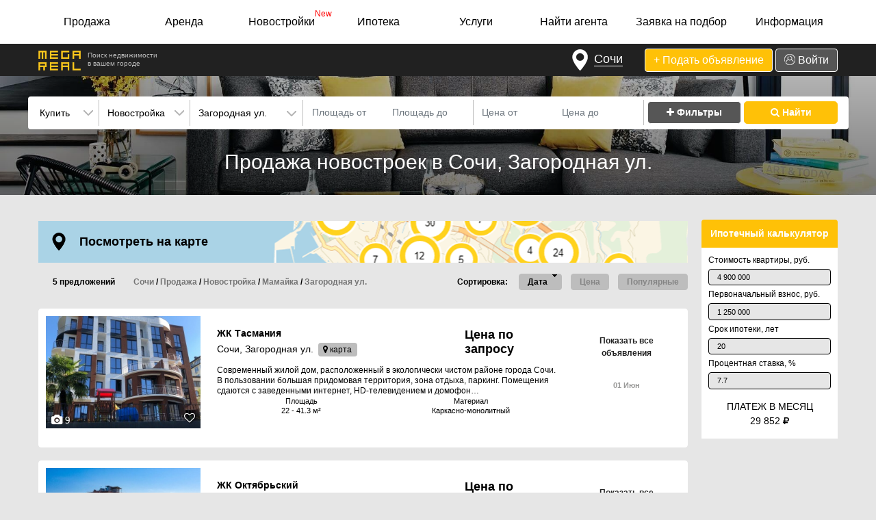

--- FILE ---
content_type: text/html; charset=UTF-8
request_url: https://mega-real.ru/kupit-novostroiku-sochi-zagorodnaya-ul
body_size: 20857
content:
<script>window.history.pushState('', '', '');</script><!DOCTYPE html>
<html lang="ru">
  <head>
    <meta charset="utf-8">
    <meta name="viewport" content="width=device-width, initial-scale=1, user-scalable=yes, shrink-to-fit=no">
    <meta http-equiv="x-ua-compatible" content="ie=edge">

    <link rel="shortcut icon" href="/favicon.ico" type="image/x-icon">
    
    <title>Купить новостройку Загородная ул. в Сочи - Объявления о продаже квартир новостройках на Загородная ул.</title>
    <meta name="description" content="Продажа новостроек в Сочи, Загородная ул. Квартиры в новостройках на Загородная ул., Мамайка, Сочи - 5 объявлений цены от застройщиков. Смотрите описание, планировки и фото на MegaReal.ru">
    <!--<meta name="keywords" content="недвижимость в сочи, купить недвижимость в сочи, продажа недвижимости сочи"> -->
    <meta name="yandex-verification" content="261d93622f20d090">
 
            
          
        
    <link rel="stylesheet" href="https://stackpath.bootstrapcdn.com/bootstrap/4.1.0/css/bootstrap.min.css" integrity="sha384-9gVQ4dYFwwWSjIDZnLEWnxCjeSWFphJiwGPXr1jddIhOegiu1FwO5qRGvFXOdJZ4" crossorigin="anonymous">
    <link rel="stylesheet" type="text/css" href="/frontend/css/font-awesome-4.7.0/css/font-awesome.min.css">
    <link rel="stylesheet" type="text/css" href="/frontend/css/styles.css?v1.81">
    
    <link rel="stylesheet" href="/frontend/js/owl-carousel/owl.carousel.css">
    <link href="https://cdnjs.cloudflare.com/ajax/libs/fotorama/4.6.4/fotorama.min.css" rel="stylesheet">
    <link href="https://cdnjs.cloudflare.com/ajax/libs/select2/4.0.6-rc.0/css/select2.min.css" rel="stylesheet" />
    
        
    
  </head>
  <body class="body-all bg">
     
            
      <div class="menu">
          <div class="container-fluid">
              <nav class="navbar navbar-expand-lg navbar-light bg-light">
                  <button class="navbar-toggler ml-auto" onclick='navbar_toggler_ckick();' type="button" data-toggle="collapse" data-target="#navbarSupportedContent" aria-controls="navbarSupportedContent" aria-expanded="false" aria-label="Toggle navigation">
                      <span class="navbar-toggler-icon"></span>
                  </button>

                  <div class="collapse navbar-collapse" id="navbarSupportedContent">
                      <ul class="navbar-nav mr-auto w-100 nav-justified">
                          <li class="nav-item d-md-none">
                              <noindex><a href="/add" class="btn btn_add_ad btn_add_ad_small btn-secondary btn_top_action" rel="nofollow">+ Подать объявление</a></noindex>
                          </li>
                          <li class="nav-item dropdown ">
                              <a class="nav-link dropdown-toggle" href="#" id="navbarDropdownSale" role="button" data-toggle="dropdown" aria-haspopup="true" aria-expanded="false">
                                  Продажа
                              </a>
                                                            <div class="dropdown-menu" aria-labelledby="navbarDropdownSale">
                                  <a class="dropdown-item" href="/kupit-kvartiru-sochi">Квартира</a>
                                  <a class="dropdown-item" href="/kupit-vtorichnoe-zhile-sochi">Вторичное жилье</a>
                                  <a class="dropdown-item" href="/kupit-novostroiku-sochi">Новостройка</a>
                                  <a class="dropdown-item" href="/sale/malosemeika">Малосемейка</a>
                                  <a class="dropdown-item" href="/sale/podselenie-komnata">Подселение/Комната</a>
                                  <a class="dropdown-item" href="/kupit-dom-sochi">Дом/Коттедж</a>
                                  <a class="dropdown-item" href="/sale/dacha">Дача</a>
                                  <a class="dropdown-item" href="/sale/garazh">Гараж</a>
                                  <a class="dropdown-item" href="/kupit-zemelnyj-uchastok-sochi">Земельный участок</a>
                                  <a class="dropdown-item" href="/sale/kommercheskaya-nedvizhimost">Коммерческая недвижимость</a>
                                  <a class="dropdown-item" href="/sale/zdanie-i-torgovoe-pomeschenie">Торговая недвижимость</a>
                                  <a class="dropdown-item" href="/kupit-kvartiru-sochi-sobstvennik">Без посредников</a>
                                  <a class="dropdown-item ddilatest" href="/sale">Все объявления</a>
                              </div>
                          </li>
                          <li class="nav-item dropdown ">
                              <a class="nav-link dropdown-toggle" href="#" id="navbarDropdownRent" role="button" data-toggle="dropdown" aria-haspopup="true" aria-expanded="false">
                                  Аренда
                              </a>
                              <div class="dropdown-menu" aria-labelledby="navbarDropdownRent">
                                  <a class="dropdown-item" href="/snyat-kvartiru-sochi">Квартира</a>
                                  <a class="dropdown-item" href="/rent/komnata-nomer">Комната/Номер</a>
                                  <a class="dropdown-item" href="/rent/gostinitsa">Койко-место</a>
                                  <a class="dropdown-item" href="/snyat-dom-sochi">Дом/Коттедж/Дача</a>
                                  <a class="dropdown-item" href="/rent/garazh-mashinomesto">Гараж/Машиноместо</a>
                                  <a class="dropdown-item" href="/rent/zemelnyi-uchastok">Участок, коммерческая земля</a>
                                  <a class="dropdown-item" href="/rent/pomeshchenie">Помещение</a>
                                  <a class="dropdown-item" href="/rent/ofis">Офис</a>
                                  <a class="dropdown-item" href="/rent/proizvodstvo-sklad-baza">База/склад</a>
                                  <a class="dropdown-item" href="/rent/kommercheskaya-nedvizhimost">Коммерческая недвижимость</a>
                                  <a class="dropdown-item" href="/rent/zdanie-i-torgovoe-pomeschenie">Торговая недвижимость</a>
                                  <a class="dropdown-item ddilatest" href="/rent">Все объявления</a>
                              </div>
                          </li>
                                                        <li class="nav-item ">
                                  <a class="nav-link" href="/kupit-novostroiku-sochi">Новостройки<sup>New</sup></a>
                              </li>
                                                    <li class="nav-item dropdown ">
                              <a class="nav-link dropdown-toggle" href="#" id="navbarDropdownMortage" role="button" data-toggle="dropdown" aria-haspopup="true" aria-expanded="false">
                                  Ипотека
                              </a>
                              <div class="dropdown-menu" aria-labelledby="navbarDropdownMortage">
                                  <a class="dropdown-item" href="/info/mortgage">Ипотечные программы</a>
                                  <a class="dropdown-item" href="/kupit-kvartiru-sochi-ipoteka">Квартиры в ипотеку</a>
                                  <a class="dropdown-item" href="/kupit-vtorichnoe-zhile-sochi-ipoteka">Вторичное жилье в ипотеку</a>
                                  <a class="dropdown-item ddilatest" href="/kupit-dom-sochi-ipoteka">Дома в ипотеку</a>
                              </div>
                          </li>
                                                    <li class="nav-item ">
                              <!--<a class="nav-link" href="/info/priceindex">Аналитика цен</a>-->
                              <a class="nav-link" href="/services">Услуги</a>
                          </li>
                                                    <li class="nav-item dropdown ">
                              <a class="nav-link dropdown-toggle" href="#" id="navbarDropdownAgent" role="button" data-toggle="dropdown" aria-haspopup="true" aria-expanded="false">
                                  Найти агента
                              </a>
                              <div class="dropdown-menu" aria-labelledby="navbarDropdownAgent">
                                                                    <a class="dropdown-item" href="/agentstva-nedvizhimosti">Агентства недвижимости</a>
                                  <a class="dropdown-item ddilatest" href="/rieltory">Риэлторы</a>
                              </div>
                          </li>
                          <li class="nav-item ">
                              <a class="nav-link" href="#" data-toggle="modal" data-target="#request_modal">Заявка на подбор</a>
                          </li>
                          <li class="nav-item dropdown ">
                              <a class="nav-link dropdown-toggle" href="#" id="navbarDropdownInfo" role="button" data-toggle="dropdown" aria-haspopup="true" aria-expanded="false">
                                  Информация
                              </a>
                              <div class="dropdown-menu dropdown-menu-right" aria-labelledby="navbarDropdownInfo">
                                  <a class="dropdown-item" href="/news">Новости</a>
                                  <a class="dropdown-item" href="/info/dictionary">Словарь терминов</a>
                                                                    <a class="dropdown-item" href="/advertise">Реклама на сайте</a>
                                  <a class="dropdown-item" href="/info/reference">Справочник по городам</a>
                                  <a class="dropdown-item" href="/info/useful">Полезные адреса и телефоны</a>
                                  <a class="dropdown-item" href="/info/mortgage">Ипотека</a>
                                  <a class="dropdown-item" href="/info/priceindex">Аналитика цен</a>
                                  <a class="dropdown-item" href="/services">Услуги</a>
                                  <a class="dropdown-item" href="/info/terms">Правила подачи объявлений</a>
                                  <a class="dropdown-item" href="/info/xml">Импорт объявлений из XML</a>
                                  <a class="dropdown-item" href="/privacy-policy">Политика конфиденциальности</a>
                                  <a class="dropdown-item" href="/contacts">Контакты</a>
                                  <a class="dropdown-item ddilatest" href="/about">О проекте</a>
                              </div>
                          </li>
                          <li class="nav-item dummy_menu_item">
                              &nbsp;
                          </li>
                      </ul>
                  </div>
              </nav>
          </div>
    </div>               

      
    <div class="header_top">
        <div class="container-fluid">
            <div class="row">
                <div class="col-lg-1">
                    <div class="logo">
                        <a href="/"><img src="/frontend/img/logo_header.png" alt="Mega-Real"></a>
<!--                        <span class="header_top_subtitle">Доска бесплатных объявлений<br>недвижимости в --><!--</span>-->
                        <span class="header_top_subtitle">Поиск недвижимости <br>в вашем городе</span>
                    </div>
                </div>
                <div class="col-lg-11 btn_top">
                    <div class="top_btn">
                    <button type="button" class="btn favorite city" data-container="body" data-toggle="popover" 
                        data-placement="bottom" data-content="">
                        <img src="/frontend/img/main/maps-and-flags.png" alt="Город">
                        <span class="city_name">Сочи</span>
                    </button>
                    <noindex><a href="/favorites" id="favorite_menu_item" title="Избранное" rel="nofollow" class="btn favorite hidden"><i id="favorite_menu" aria-hidden="true" class="fa fa-heart"></i> 0</a></noindex>
                    </div>
                    <div class="top_btn">
                    <noindex><a href="/add" class="btn btn_add_ad btn-secondary btn_top_action" rel="nofollow">+ Подать объявление</a></noindex>
                                        <noindex><a href="/login" class="btn btn_login btn-secondary btn_top_action" rel="nofollow"><img src="/frontend/img/main/user.png" alt="+"> Войти</a></noindex>
                                        </div>
                </div>
            </div>
        </div>
    </div>

<div class="modal fade" id="city_modal" role="dialog" aria-labelledby="city_modalLabel" aria-hidden="true">
  <div class="modal-dialog" role="document">
    <div class="modal-content">
      <div class="modal-header">
        <p class="modal-title" id="city_modalLabel">Выберите Ваш город</p>
        <button type="button" class="close" data-dismiss="modal" aria-label="Close">
          <span aria-hidden="true">&times;</span>
        </button>
      </div>
      <div class="modal-body">

      </div>
      <div class="modal-footer">
        <button type="button" class="btn btn-warning" data-dismiss="modal">Оставить текущий</button>
      </div>
    </div>
  </div>
</div>
      
<div class="modal fade" id="request_modal" role="dialog" aria-labelledby="request_modalLabel" aria-hidden="true">
  <div class="modal-dialog modal-lg" role="document">
    <div class="modal-content">
      <div class="modal-header">
        <p class="modal-title" id="request_modalLabel">ЗАЯВКА НА ПОДБОР НЕДВИЖИМОСТИ</p>
        <button type="button" class="close" data-dismiss="modal" aria-label="Close">
            <img src="/frontend/img/close.png" alt="Закрыть">
        </button>
      </div>
      <div class="modal-body">
          <p>Сложно выбрать из тысяч предложений на портале?<br>
             Просто оставьте заявку на подбор недвижимости.<br>
             Риэлторы сами предложат вам подходящие под ваш запрос объекты.<br>
             Это абсолютно бесплатно.</p>
          <div class="row">
              <div class="col-md-4">
                <div class="req_control" id="req_usr_name">
                    <label class="">Имя*</label>
                    <input name="req_usr_name" value="" class="form-control" placeholder="" type="text">
                    <div class="form-control-feedback"></div>
                </div>
              </div>
              <div class="col-md-4">
                <div class="req_control" id="req_usr_phone">
                    <label class="">Телефон*</label>
                    <input name="req_usr_phone" value="" class="form-control phone_control" placeholder="" type="tel">
                    <div class="form-control-feedback"></div>
                </div>
              </div>
              <div class="col-md-4">
                <div class="req_control" id="req_usr_email">
                    <label class="">Email*</label>
                    <input name="req_usr_email" value="" class="form-control" placeholder="" type="text">
                    <div class="form-control-feedback"></div>
                </div>
              </div>
              <div class="col-md-12">
                <div class="req_control" id="req_usr_quest">
                    <label class="">Ваш запрос*</label>
                    <textarea name="req_usr_quest" class="form-control" placeholder="Опишите Ваши пожелания к недвижимости"></textarea>
                    <div class="form-control-feedback"></div>
                </div>
              </div>
          </div>
      </div>
      <div class="modal-footer">
<!--          <div class="row">
              <div class="col-md-4">
                  
              </div>
              <div class="col-md-4">
                  
              </div>
              <div class="col-md-4 text-right">
                  <button type="button" class="btn btn-warning" onclick="return main_req_click();">Отправить</button>
              </div>
           </div>-->
           <button type="button" class="btn btn-warning" onclick="return main_req_click();">Отправить</button>
      </div>
    </div>
  </div>
</div>
                    <div class="modal fade" id="not_found" role="dialog" aria-labelledby="not_foundLabel" aria-hidden="true">
                  <div class="modal-dialog modal-lg" role="document">
                      <div class="modal-content">
                          <div class="modal-header">
                              <p class="modal-title" id="not_foundLabel">КАКУЮ НЕДВИЖИМОСТЬ ВЫ ИЩЕТЕ?</p>
                              <button type="button" class="close" data-dismiss="modal" aria-label="Close">
                                  <img src="/frontend/img/close.png" alt="Закрыть">
                              </button>
                          </div>
                          <div class="modal-body" id="selection-block">
                              <p>ПРОЙДИТЕ ТЕСТ <br>и <b>бесплатно</b> получите подборку подходящих предложений</p>
                              <div class="row">
                                  <div class="col-lg-6 col-sm-12">
                                      <div class="custom-control custom-radio custom-control-inline not-found-item col-12">
                                          <input type="radio" id="type-1" name="type" class="custom-control-input" value="1">
                                          <label class="custom-control-label" for="type-1">Квартира в новостройке без ремонта</label>
                                      </div>
                                      <div class="custom-control custom-radio custom-control-inline not-found-item col-12">
                                          <input type="radio" id="type-2" name="type" class="custom-control-input" value="2">
                                          <label class="custom-control-label" for="type-2">Квартира в новостройке с ремонтом</label>
                                      </div>
                                      <div class="custom-control custom-radio custom-control-inline not-found-item col-12">
                                          <input type="radio" id="type-6" name="type" class="custom-control-input" value="6">
                                          <label class="custom-control-label" for="type-6">Квартира на вторичном рынке</label>
                                      </div>
                                  </div>
                                  <div class="col-lg-6 col-sm-12">
                                      <div class="custom-control custom-radio custom-control-inline not-found-item col-12">
                                          <input type="radio" id="type-4" name="type" class="custom-control-input" value="4">
                                          <label class="custom-control-label" for="type-4">Дом, коттедж, дача</label>
                                      </div>
                                      <div class="custom-control custom-radio custom-control-inline not-found-item col-12">
                                          <input type="radio" id="type-5" name="type" class="custom-control-input" value="5">
                                          <label class="custom-control-label" for="type-5">Земельный участок</label>
                                      </div>
                                      <div class="custom-control custom-radio custom-control-inline not-found-item col-12">
                                          <input type="radio" id="type-3" name="type" class="custom-control-input" value="3">
                                          <label class="custom-control-label" for="type-3">Коммерческая недвижимость</label>
                                      </div>
                                  </div>
                              </div>
                              <div class="row modal-footer">
                                  <button type="button" class="btn btn-warning" onclick="chooseNotFound();">Далее <i class="fa fa-long-arrow-right"></i></button>
                              </div>
                          </div>
                      </div>
                  </div>
              </div>
            
<input id='header_city' type='hidden' data-page-city='Сочи' value='city_current'>
<div class="search">
    <form action="/search" method="get" class="form_search">
        <div class="container-fluid small_search" style='display: block; padding-top: 30px;'>
            <div class="search_more_small" style="display: none">
                <span class="search_filter" onclick="search_small_more_click(); return false;" title="больше фильтров">
                    <img src="/frontend/img/main/filter3.png" alt="*"> Доп. параметры
                </span>
            </div>
            <div class="row search_small_block">
                <div class="col-md-4">
                    <div class="row">
                        <div class="col-md-3 searh_ctrl">
                            <select id="s-transaction_type" name="s-transaction_type" class="form-control">
                                <option selected value="2">Купить</option>
                                <option  value="1">Снять</option>
                                <option  value="999">Посуточно</option>
                            </select>
                        </div>
                        <div class="col-md-4 searh_ctrl">
                            <select id="s-type-id" name="s-type-id" class="form-control">
                                <option  value="221">Квартира</option>
                                <option  value="214">Дом/Коттедж</option>
                                <option  value="224">Дача</option>
                                <option selected value="218">Новостройка</option>
                                <option  value="179">Земельный участок</option>
                                <option  value="274">Коммерческая недвижимость</option>
                                <option  value="342">Гостиница</option>
                                <option  value="343">Офис</option>
                                <option  value="345">База/склад</option>
                                <option  value="219">Инвестиционный проект</option>
                                <option  value="349">Помещение</option>
                                <option  value="344">Торговая недвижимость</option>
                                <option  value="338">Жилой гараж</option>
                                <option  value="220">Гараж</option>
                                <option  value="350">Машиноместо</option>
                                <option  value="267">Малосемейка</option>
                                <option  value="353">Квартира-студия</option>
                                <option  value="346">Комната</option>
                                <option  value="271">Подселение</option>
                                <option  value="348">Номер</option>
                                <option  value="901">Вторичное жилье</option>
                                                                <option  value="355">Коттеджный поселок</option>
                                                            </select>
                        </div>
                        <div class="col-md-5 searh_ctrl">
                            <div class="district_select form-control">
                            <span>Загородная ул.</span>
                            <select onchange="districtSelectChange();" id="s-district" name="s-district" class="form-control district_select">
                                <option value="">Все районы</option>
                                                                                                <option class='distr_group'  value="399">Центральный р-н</option>
                                                                <option class='distr_group'  value="406">Хостинский р-н</option>
                                                                <option class='distr_group'  value="389">Адлерский р-н</option>
                                                                <option class='distr_group'  value="194">Лазаревский р-н</option>
                                                                                            </select>
                            </div>
                        </div>
                    </div>
                </div>
                <div class="col-md-5">
                    <div class="row">
                        <div class="col-md-6 searh_ctrl">
                            <div class="input-group">
                                <input id="s-sq-from" value="" class="form-control num" placeholder="Площадь от" type="tel" onchange="javascript:document.getElementById('sq-from').value = this.value;">
                                <input id="s-sq-till" value="" class="form-control num" placeholder="Площадь до" type="tel" onchange="javascript:document.getElementById('sq-till').value = this.value;">
                            </div>
                        </div>
                        <div class="col-md-6 searh_ctrl">
                            <div class="input-group">
                                <input id="s-price-from" value="" class="form-control num" placeholder="Цена от" type="tel" onchange="javascript:document.getElementById('price-from').value = this.value;">
                                <input id="s-price-till" value="" class="form-control num" placeholder="Цена до" type="tel" onchange="javascript:document.getElementById('price-till').value = this.value;">
                            </div>
                        </div>
                    </div>
                </div>
                <div class="col-md-3 searh_ctrl" style="border-right: none;">
                    <button type="button" class="btn btn-dark btn-lg ellipsis" onclick="search_small_more_click(); return false;" title="больше фильтров"><i class="fa fa-plus" aria-hidden="true"></i> Фильтры</button>
                    <button type="submit" class="btn btn-lg btn-warning"><i class="fa fa-search" aria-hidden="true"></i> Найти</button>
                </div>
            </div>
        </div>
        
        <div class="container-fluid big_search" style='display: none;'>
            <div class="search_more_small" style="display: none">
                <span class="search_filter" onclick="search_close_click(); return false;" title="меньше фильтров">
                    <img src="/frontend/img/main/filter3.png" alt="*"> Доп. параметры
                </span>
            </div>
            <div class="search_block">
                <div class="search_block_header">
                    <div class="row">
                        <div class="col-md-12">
                            <div class="row">
                                <div class="col-sm-8">
                                    <label class="search_lb">Поиск по </label> <input name="dsc" value="" class="form-control" placeholder="Названию, ЖК, описанию, адресу..." type="text">
                                </div>
                                <div class="col-sm-4">
                                    <button type="button" class="btn btn-dark btn-lg ellipsis" onclick="search_close_click(); return false;" title="меньше фильтров"><i class="fa fa-minus" aria-hidden="true"></i> Фильтры</button>
                                    <button type="submit" class="btn btn-warning btn-lg ellipsis"><i class="fa fa-search" aria-hidden="true"></i> Найти</button>
                                </div>
                            </div>
                        </div>
                    </div>
                </div>
                <div class="search_block_body">
                    <div class="row">
                        <div class="col-md-3 col-sm-6">
                            <select id="transaction_type" class="form-control">
                                <option selected value="2">Купить</option>
                                <option  value="1">Снять</option>
                                <option  value="999">Посуточно</option>
                            </select>
                        </div>
                        <div class="col-md-3 col-sm-6">
                            <select id="type_id" class="form-control">
                                <option  value="221">Квартира</option>
                                <option  value="214">Дом/Коттедж</option>
                                <option  value="224">Дача</option>
                                <option selected value="218">Новостройка</option>
                                <option  value="179">Земельный участок</option>
                                <option  value="274">Коммерческая недвижимость</option>
                                <option  value="342">Гостиница</option>
                                <option  value="343">Офис</option>
                                <option  value="345">База/склад</option>
                                <option  value="219">Инвестиционный проект</option>
                                <option  value="349">Помещение</option>
                                <option  value="344">Торговая недвижимость</option>
                                <option  value="338">Жилой гараж</option>
                                <option  value="220">Гараж</option>
                                <option  value="350">Машиноместо</option>
                                <option  value="267">Малосемейка</option>
                                <option  value="353">Квартира-студия</option>
                                <option  value="346">Комната</option>
                                <option  value="271">Подселение</option>
                                <option  value="348">Номер</option>
                                <option  value="901">Вторичное жилье</option>
                                <option  value="355">Коттеджный поселок</option>
                            </select>
                        </div>
                        <div class="col-md-3 col-sm-6">
                            <div class="district_select form-control">
                            <span>Загородная ул.</span>
                            <select onchange="districtSelectChange();" id="district" class="form-control district_select">
                                <option value="">Все районы</option>
                                                                                                            <option class='distr_group'  value="399">Центральный р-н</option>
                                                                            <option class='distr_group'  value="406">Хостинский р-н</option>
                                                                            <option class='distr_group'  value="389">Адлерский р-н</option>
                                                                            <option class='distr_group'  value="194">Лазаревский р-н</option>
                                                                                                </select>
                            </div>
                        </div>
                        <div class="col-md-3 col-sm-6">
                            <div class="room_select form-control">
                                <span onclick="search_room_click();">Комнаты</span>
                                <div class="search_room" data-toggle="buttons">
                                    <div class="arrow"></div>
                                    <label id="search_room_1" onclick="setRoomClick();" class="btn btn-sm btn-outline-warning "><input name="r1" type="checkbox" value="1" >1</label>
                                    <label id="search_room_2" onclick="setRoomClick();" class="btn btn-sm btn-outline-warning "><input name="r2" type="checkbox" value="1" >2</label>
                                    <label id="search_room_3" onclick="setRoomClick();" class="btn btn-sm btn-outline-warning "><input name="r3" type="checkbox" value="1" >3</label>
                                    <label id="search_room_4" onclick="setRoomClick();" class="btn btn-sm btn-outline-warning "><input name="r4" type="checkbox" value="1" >4</label>
                                    <label id="search_room_5" onclick="setRoomClick();" class="btn btn-sm btn-outline-warning "><input name="r5" type="checkbox" value="1" >5+</label>
                                </div>
                            </div>
                        </div>
                    </div>
                    <div class="row">
                        <div class="col-md-2 col-sm-4">
                            <input id="sq-from" name="sq-from" value="" class="form-control num" placeholder="Площадь от" type="tel" onchange="javascript:document.getElementById('s-sq-from').value = this.value;">
                        </div>
                        <div class="col-md-2 col-sm-4">
                            <input id="sq-till" name="sq-till" value="" class="form-control num" placeholder="Площадь до" type="tel" onchange="javascript:document.getElementById('s-sq-till').value = this.value;">
                        </div>
                        <div class="col-md-2 col-sm-4">
                            <input id="price-from" name="price-from" value="" class="form-control num" placeholder="Цена от" type="tel" onchange="javascript:document.getElementById('s-price-from').value = this.value;">
                        </div>
                        <div class="col-md-2 col-sm-4">
                            <input id="price-till" name="price-till" value="" class="form-control num" placeholder="Цена до" type="tel" onchange="javascript:document.getElementById('s-price-till').value = this.value;">
                        </div>
                        <div class="col-md-2 col-sm-4">
                            <input id="floor-from" name="floor-from" value="" class="form-control num" placeholder="Этаж от" type="tel" onchange="javascript:document.getElementById('s-floor-from').value = this.value;">
                        </div>
                        <div class="col-md-2 col-sm-4">
                            <input id="floor-till" name="floor-till" value="" class="form-control num" placeholder="Этаж до" type="tel" onchange="javascript:document.getElementById('s-floor-till').value = this.value;">
                        </div>
                    </div>
                    <div class="row">
                        <div class="col-md-3 col-sm-6">
                            <div class="togle_buttons" data-toggle="buttons">
                                <label class="btn btn_spp btn-sm btn-outline-warning ellipsis "><input name="spp" type="checkbox" value="1" >СПП</label>
                                <label class="btn btn_mort btn-sm btn-outline-warning ellipsis "><input name="mort" type="checkbox" value="1" >Ипотека</label>
                            </div>
                        </div>
                        <div class="col-md-3 col-sm-6">
                            <select id="offer_type" name="offer_type" class="form-control">
                                <option  value="">Все (частные и агентства)</option>
                                <option  value="1">Частные</option>
                                <option  value="2">Агентства</option>
                            </select>
                        </div>
                        <div class="col-md-3 col-sm-6">
                            <select id="public_period" name="public_period" class="form-control">
                                <option  value="">Все объявления</option>
                                <option  value="1">За сегодня</option>
                                <option  value="2">За неделю</option>
                                <option  value="3">За месяц</option>
                            </select>
                        </div>
                        <div class="col-md-3 col-sm-6">
                            <input name="mls" value="" class="form-control num" placeholder="Номер лота" type="text">
                        </div>
                    </div>
                </div>
            </div>
        </div>    
        <div class="container-fluid text-center"><h1>Продажа новостроек в Сочи, Загородная ул.</h1></div>
        <input type="hidden" name="map_search" value="0">
    </form>
</div>
<div class="container-fluid">
    <div class="row">           
        <div class="col-lg-10 list_items">
            <div class="container-fluid">
                <div class="row">
                    <div class="col-md-12 main_map list_map" onclick="mapListClick();" style="background: url('http://mega-real.ru/upload/images/banner/big/Al6awxgGvyr9EekDji.png');">
                        <img src="/frontend/img/maps-and-flags-black.png" alt="mp">
                        <h2>Посмотреть на карте</h2>
                    </div>
                </div>
            </div>
            <div class="row">
                <h3 style="display:none;">Недвижимость от собствеников и риэлторов</h3>
                <div class="col-sm-4">
                    <div class="list_sort list_sort_map">
                        <div class="btn-group" role="group">
                            <label class="btn" style="margin-left: 15px;">5 предложений</label>
                             <label class="btn" style="margin-left: 15px;">
                                <a href="/">Сочи</a> / <a href="sale">Продажа</a> / <a href="kupit-novostroiku-sochi">Новостройка</a> / <a href="kupit-novostroiku-sochi-mamajka">Мамайка</a> / <a href="kupit-novostroiku-sochi-zagorodnaya-ul">Загородная ул.</a>                             </label>
                        </div>
                    </div>
                </div>
                <div class="col-sm-8">
                    <div class="list_sort">
                        <div class="btn-group" role="group" aria-label="Сортировка">
                            <label class="btn sort_lb">Сортировка: </label>
                            <form method="post" id="form_sort" action="/frontend/list/do_sort.php">
                                <button type="submit" name="list_sort" value="date" class="btn btn-light desc">Дата</button>
                                <button type="submit" name="list_sort" value="price" class="btn btn-light ">Цена</button>
                                <button type="submit" name="list_sort" value="view" class="btn btn-light ">Популярные</button>
                            </form>
                        </div>
                    </div>
                </div>
            </div>

                
    <div class="list-item " >
                
        <a href="/sale/830870/zhk-tasmaniya">
            <div class="list-item-img">
                <div class="favorite_list">
                    <img src="https://mega-real.ru/upload/images/photo/83/08/70/medium/vvyzPIQlh.jpg" alt="ЖК Тасмания" title="ЖК Тасмания">
                                        <i data-toggle="tooltip" data-original-title="Добавить в избранное" class="fa fa-heart-o" aria-hidden="true" id="favorite830870" onclick="return star_list_click('favorite830870', 'star');"></i>                                    </div>
                <div class="list-item-foto-cnt">
                    <i class="fa fa-camera" aria-hidden="true"> 9</i>
                </div>
            </div>
            <div class="list_dsc">
                <div class="row">
                    <div class="col-md-9 col-sm-12">
                        <div class="row li_price_block ellipsis">
                            <div class="col-sm-8">
                                <div class="list-item-dsc ellipsis">
                                    <h4>ЖК Тасмания</h4>
                                    <p class="list-item-district">Сочи, Загородная ул. 
                                                                                                                        <span onclick="mapItemClick(43.62854, 39.70191, 'ЖК Тасмания - Загородная ул.'); return false;">
                                        <i aria-hidden="true" class="fa fa-map-marker"></i> карта&nbsp;</span>
                                                                            </p>
                                </div>
                            </div>
                            <div class="col-sm-4">
                                <div class="list-item-price">
                                    <p>Цена по запросу</p>
                                    <span></span>
                                </div>
                            </div>
                        </div>
                        <div class="list-item-txt" title="Подробнее">
                            Cовременный жилой дом, расположенный в экологически чистом районе города Сочи. В пользовании большая придомовая территория, зона отдыха, паркинг. Помещения сдаются с заведенными интернет, HD-телевидением и домофон…                        </div>
                                                <div class="row list-item-square">
                                                        <div class="col il_square">
                                <p>Площадь</p>
                                <span>22 - 41.3 м²</span>
                            </div>
                                                                                                                                            <div class="col il_square">
                                <p>Материал</p>
                                <span>Каркасно-монолитный</span>
                            </div>
                                                    </div>
                                            </div>
                                        <div class="col-md-3 d-none d-md-block list_item_last_block">
                        <div class="ilb_up">
                            
                            
                                                        <object>
                                <a href="/user/90" class="list_all_ads">Показать все объявления</a>
                            </object>
                            
                            <span class="list_date">01 Июн</span>
                        </div>
                        <div class="list_srv_labels ellipsis"></div>
                    </div>
                                    </div>
            </div>
        </a>
        
            </div>
    
    <div class="list-item " >
                
        <a href="/sale/449126/zhk-meridian">
            <div class="list-item-img">
                <div class="favorite_list">
                    <img src="https://mega-real.ru/upload/images/photo/44/91/26/medium/3r1Ei4zZf.jpg" alt="ЖК Октябрьский" title="ЖК Октябрьский">
                                        <i data-toggle="tooltip" data-original-title="Добавить в избранное" class="fa fa-heart-o" aria-hidden="true" id="favorite449126" onclick="return star_list_click('favorite449126', 'star');"></i>                                    </div>
                <div class="list-item-foto-cnt">
                    <i class="fa fa-camera" aria-hidden="true"> 24</i>
                </div>
            </div>
            <div class="list_dsc">
                <div class="row">
                    <div class="col-md-9 col-sm-12">
                        <div class="row li_price_block ellipsis">
                            <div class="col-sm-8">
                                <div class="list-item-dsc ellipsis">
                                    <h4>ЖК Октябрьский</h4>
                                    <p class="list-item-district">Сочи, Загородная ул. 
                                                                                                                        <span onclick="mapItemClick(43.628567, 39.703218, 'ЖК Октябрьский - Загородная ул.'); return false;">
                                        <i aria-hidden="true" class="fa fa-map-marker"></i> карта&nbsp;</span>
                                                                            </p>
                                </div>
                            </div>
                            <div class="col-sm-4">
                                <div class="list-item-price">
                                    <p>Цена по запросу</p>
                                    <span></span>
                                </div>
                            </div>
                        </div>
                        <div class="list-item-txt" title="Подробнее">
                            Жилой комплекс «Октябрьский» - многоквартирный 18-этажный дом бизнес-класса, расположенный на Загородной улице. Дом строится. Срок сдачи – 2 квартал 2019 года. Доступна покупка квартир с привлечением ипотечных средств,…                        </div>
                                                <div class="row list-item-square">
                                                        <div class="col il_square">
                                <p>Площадь</p>
                                <span>51.24 - 86.41 м²</span>
                            </div>
                                                                                                                                            <div class="col il_square">
                                <p>Материал</p>
                                <span>Монолит</span>
                            </div>
                                                    </div>
                                            </div>
                                        <div class="col-md-3 d-none d-md-block list_item_last_block">
                        <div class="ilb_up">
                            
                            
                                                        <object>
                                <a href="/user/90" class="list_all_ads">Показать все объявления</a>
                            </object>
                            
                            <span class="list_date">18 Авг</span>
                        </div>
                        <div class="list_srv_labels ellipsis"></div>
                    </div>
                                    </div>
            </div>
        </a>
        
            </div>
    
    <div class="list-item " >
                
        <a href="/sale/39999/zhd-na-ul-zagorodnaya-20">
            <div class="list-item-img">
                <div class="favorite_list">
                    <img src="https://mega-real.ru/upload/images/photo/39/99/9/medium/r4kJoTujF.jpg" alt="ЖД на ул.Загородная, 20" title="ЖД на ул.Загородная, 20">
                                        <i data-toggle="tooltip" data-original-title="Добавить в избранное" class="fa fa-heart-o" aria-hidden="true" id="favorite39999" onclick="return star_list_click('favorite39999', 'star');"></i>                                    </div>
                <div class="list-item-foto-cnt">
                    <i class="fa fa-camera" aria-hidden="true"> 5</i>
                </div>
            </div>
            <div class="list_dsc">
                <div class="row">
                    <div class="col-md-9 col-sm-12">
                        <div class="row li_price_block ellipsis">
                            <div class="col-sm-8">
                                <div class="list-item-dsc ellipsis">
                                    <h4>ЖД на ул.Загородная, 20</h4>
                                    <p class="list-item-district">Сочи, Загородная ул. 
                                                                                                                        <span onclick="mapItemClick(43.62933, 39.70218, 'ЖД на ул.Загородная, 20 - Загородная ул.'); return false;">
                                        <i aria-hidden="true" class="fa fa-map-marker"></i> карта&nbsp;</span>
                                                                            </p>
                                </div>
                            </div>
                            <div class="col-sm-4">
                                <div class="list-item-price">
                                    <p>Цена по запросу</p>
                                    <span></span>
                                </div>
                            </div>
                        </div>
                        <div class="list-item-txt" title="Подробнее">
                            ЖК Загородная 20 -5 этажный многоквартирный жилой дом в микрорайоне Мамайка. Данный микрорайон города Сочи характерен прежде всего близостью морских пляжей и развитой инфраструктурой спального района. Здесь и…                        </div>
                                                <div class="row list-item-square">
                                                        <div class="col il_square">
                                <p>Площадь</p>
                                <span>35 - 56 м²</span>
                            </div>
                                                                                    <div class="col il_square">
                                <p>Комнат</p>
                                <span>1</span>
                            </div>
                                                                                    <div class="col il_square">
                                <p>Этаж</p>
                                <span>1 из 5</span>
                            </div>
                                                                                    <div class="col il_square">
                                <p>Материал</p>
                                <span>Монолитно-блочный</span>
                            </div>
                                                    </div>
                                            </div>
                                        <div class="col-md-3 d-none d-md-block list_item_last_block">
                        <div class="ilb_up">
                            
                            
                                                        <object>
                                <a href="/user/90" class="list_all_ads">Показать все объявления</a>
                            </object>
                            
                            <span class="list_date">03 Июл</span>
                        </div>
                        <div class="list_srv_labels ellipsis"></div>
                    </div>
                                    </div>
            </div>
        </a>
        
            </div>
    
    <div class="list-item " >
                
        <a href="/sale/47214/zhk-niagara">
            <div class="list-item-img">
                <div class="favorite_list">
                    <img src="https://mega-real.ru/upload/images/photo/47/21/4/medium/OmWFrnlL6.jpg" alt="ЖК Ниагара" title="ЖК Ниагара">
                                        <i data-toggle="tooltip" data-original-title="Добавить в избранное" class="fa fa-heart-o" aria-hidden="true" id="favorite47214" onclick="return star_list_click('favorite47214', 'star');"></i>                                    </div>
                <div class="list-item-foto-cnt">
                    <i class="fa fa-camera" aria-hidden="true"> 7</i>
                </div>
            </div>
            <div class="list_dsc">
                <div class="row">
                    <div class="col-md-9 col-sm-12">
                        <div class="row li_price_block ellipsis">
                            <div class="col-sm-8">
                                <div class="list-item-dsc ellipsis">
                                    <h4>ЖК Ниагара</h4>
                                    <p class="list-item-district">Сочи, Загородная ул. 
                                                                                                                        <span onclick="mapItemClick(43.628293, 39.703416, 'ЖК Ниагара - Загородная ул.'); return false;">
                                        <i aria-hidden="true" class="fa fa-map-marker"></i> карта&nbsp;</span>
                                                                            </p>
                                </div>
                            </div>
                            <div class="col-sm-4">
                                <div class="list-item-price">
                                    <p>Цена по запросу</p>
                                    <span></span>
                                </div>
                            </div>
                        </div>
                        <div class="list-item-txt" title="Подробнее">
                            Жилой комплекс "Ниагара" - 5-этажный блочный дом комфорт класса.  Продажа квартир от 23 до 55 кв.м. с возможностью объединения сразу нескольких квартир в одну. 
Все коммуникации централизованы. Отопление от индивидуального…                        </div>
                                                <div class="row list-item-square">
                                                        <div class="col il_square">
                                <p>Площадь</p>
                                <span>23 - 54 м²</span>
                            </div>
                                                                                    <div class="col il_square">
                                <p>Комнат</p>
                                <span>1</span>
                            </div>
                                                                                    <div class="col il_square">
                                <p>Этаж</p>
                                <span>1 из 5</span>
                            </div>
                                                                                    <div class="col il_square">
                                <p>Материал</p>
                                <span>Монолитно-блочный</span>
                            </div>
                                                    </div>
                                            </div>
                                        <div class="col-md-3 d-none d-md-block list_item_last_block">
                        <div class="ilb_up">
                            
                            
                                                        <object>
                                <a href="/user/90" class="list_all_ads">Показать все объявления</a>
                            </object>
                            
                            <span class="list_date">04 Май</span>
                        </div>
                        <div class="list_srv_labels ellipsis"></div>
                    </div>
                                    </div>
            </div>
        </a>
        
            </div>
    
    <div class="list-item " >
                
        <a href="/sale/3399/novostroika-ul-zagorodnaya">
            <div class="list-item-img">
                <div class="favorite_list">
                    <img src="https://mega-real.ru/upload/images/photo/33/99/medium/GPAVaeGSI.jpg" alt="ЖД на ул.Загородная, 5/7" title="ЖД на ул.Загородная, 5/7">
                                        <i data-toggle="tooltip" data-original-title="Добавить в избранное" class="fa fa-heart-o" aria-hidden="true" id="favorite3399" onclick="return star_list_click('favorite3399', 'star');"></i>                                    </div>
                <div class="list-item-foto-cnt">
                    <i class="fa fa-camera" aria-hidden="true"> 1</i>
                </div>
            </div>
            <div class="list_dsc">
                <div class="row">
                    <div class="col-md-9 col-sm-12">
                        <div class="row li_price_block ellipsis">
                            <div class="col-sm-8">
                                <div class="list-item-dsc ellipsis">
                                    <h4>ЖД на ул.Загородная, 5/7</h4>
                                    <p class="list-item-district">Сочи, Загородная ул. 
                                                                                                                        <span onclick="mapItemClick(43.62906, 39.70257, 'ЖД на ул.Загородная, 5/7 - Загородная ул.'); return false;">
                                        <i aria-hidden="true" class="fa fa-map-marker"></i> карта&nbsp;</span>
                                                                            </p>
                                </div>
                            </div>
                            <div class="col-sm-4">
                                <div class="list-item-price">
                                    <p>Цена по запросу</p>
                                    <span></span>
                                </div>
                            </div>
                        </div>
                        <div class="list-item-txt" title="Подробнее">
                            ЖД на ул. Загородной, 5/7 находится в непосредственной близости от моря. Он представляет собой 6-этажный монолитный жилой дом эконом-класса. 
В доме 65 квартир площадью от 20 до 78 кв.м. Квартиры свободной планировки, без…                        </div>
                                                <div class="row list-item-square">
                                                        <div class="col il_square">
                                <p>Площадь</p>
                                <span>20 - 78 м²</span>
                            </div>
                                                                                    <div class="col il_square">
                                <p>Комнат</p>
                                <span>1</span>
                            </div>
                                                                                    <div class="col il_square">
                                <p>Этаж</p>
                                <span>5 из 6</span>
                            </div>
                                                                                    <div class="col il_square">
                                <p>Материал</p>
                                <span>Монолит</span>
                            </div>
                                                    </div>
                                            </div>
                                        <div class="col-md-3 d-none d-md-block list_item_last_block">
                        <div class="ilb_up">
                            
                            
                                                        <object>
                                <a href="/user/90" class="list_all_ads">Показать все объявления</a>
                            </object>
                            
                            <span class="list_date">14 Мар</span>
                        </div>
                        <div class="list_srv_labels ellipsis"></div>
                    </div>
                                    </div>
            </div>
        </a>
        
            </div>
        </div>
        <div class="col-lg-2 list_right_panel d-none d-lg-block">
           
            <div class="mortage_calc">
                <p class="calc_calc_title">Ипотечный калькулятор</p>
                
    <div class="calc_see">
        <p class="calc_txt">Стоимость квартиры, руб.</p>
        <input id="calc_flat_price" name="calc_flat_price" value="4 900 000" class="form-control" placeholder="" type="tel">
        <p class="calc_txt">Первоначальный взнос, руб.</p>
        <input id="calc_flat_first" name="calc_flat_first" value="1 250 000" class="form-control" placeholder="" type="tel">
        <p class="calc_txt">Срок ипотеки, лет</p>
        <input id="calc_flat_year" name="calc_flat_year" value="20" class="form-control" placeholder="" type="tel">
        <p class="calc_txt">Процентная ставка, %</p>
        <input id="calc_flat_proc" name="calc_flat_proc" value="7.7" class="form-control" placeholder="" type="tel">
        <small class="calc_bottom">Платеж в месяц</small>
        <p id="calc_pay_month" class="calc_bottom_pay">29 852 <i class="fa fa-rub" aria-hidden="true"></i></p>
    </div>            </div>
            
            
                                            </div>
    </div>
    <div class="row">
        <div class="col-12">
            <nav aria-label="Результаты поиска" class="list_pagin">
                      <ul class="pagination justify-content-center"><li id="list_pag_1000" class="page-item active "><a class="page-link" href="?s-transaction_type=2&s-type-id=218&s-district=782&dsc=&r1=&r2=&r3=&r4=&r5=&sq-from=&sq-till=&price-from=&price-till=&floor-from=&floor-till=&spp=&mort=&offer_type=&public_period=&mls=&map_search=0&page=1">1</a></li></ul></nav>
                            <div class="row list_bottom_banners">
                    <div class="col-md-6">
                        <a href="http://olymp.realty/job/" target="_blank">
                            <img class="main_banner_middle_left" src="https://mega-real.ru/upload/images/banner/big/1KylvOfGbsEtO878ci.jpg" alt="Работа">
                        </a>
                    </div>
                    <div class="col-md-6">
                        <a href="http://xn-----nlcacqfaewno5ah5gtc.xn--p1ai" target="_blank">
                            <img class="main_banner_middle_right" src="https://mega-real.ru/upload/images/banner/big/5ajIqDvmCOn5eqwZBD.jpg" alt="Семейный">
                        </a>
                    </div>
                </div>
                    </div>
    </div>

    
<div class="container-fluid yandex_rcy">
    <!--<div class="container-fluid yandex_rcy block_del">
    <div id="yandex-add-for-list">
            <script>
            yandex_partner_id = 172475;
            yandex_site_bg_color = 'FFFFFF';
            yandex_ad_format = 'direct';
            yandex_font_size = 0.9;
            yandex_direct_type = 'horizontal';
            yandex_direct_limit = 3;
            yandex_direct_title_font_size = 2;
            yandex_direct_links_underline = true;
            yandex_direct_header_bg_color = 'FEEAC7';
            yandex_direct_title_color = '6A6A6A';
            yandex_direct_url_color = '3333FF';
            yandex_direct_text_color = '6A6A6A';
            yandex_direct_hover_color = 'FCC81C';
            yandex_direct_sitelinks_color = 'FCC81C';
            yandex_direct_favicon = false;
            yandex_no_sitelinks = true;
            document.write('<scr'+'ipt src="//an.yandex.ru/system/context.js"></scr'+'ipt>');
            </script>
    </div>-->
</div>

</div>



<div id="list-map-modal" class="modal fade">
  <div class="modal-dialog modal-lg modal-lgx">
    <div class="modal-content">
      <div class="modal-header">
        <h4 class="modal-title">Карта</h4>
        <button type="button" class="close" data-dismiss="modal" aria-hidden="true">×</button>
      </div>
      <div class="modal-body">
          <div id='map'></div>
      </div>
    </div>
  </div>
</div><div class="footer">
    <div class="container-fluid">
        <div class="row footer-menu">
            <div class="col-md-12">
                                <div id="footer-block" class="footer-block block_visible">
                    <div class="preview-footer">
                        <div class="column-footer">
                                                        <h4 class="title">В Сочи</h4>
                            <ul><li><a href="/kupit-novostroiku-sochi">В новостройке</a></li>
                                <li><a href="/kupit-kvartiru-sochi-odnokomnatnye">Однокомнатные</a></li>
                                <li><a href="/kupit-kvartiru-sochi-dvuhkomnatnye">Двухкомнатные</a></li>
                                <li><a href="/kupit-kvartiru-sochi-trekhkomnatnye">Трехкомнатные</a></li>
                                <li><a href="/kupit-dom-sochi">Дома</a></li>
                                <li><a href="/kupit-zemelnyj-uchastok-sochi">Земельные участки</a></li>
                            </ul>
                            <span onclick="showFooterBlock('footer-links')">Все разделы</span>
                        </div>
                        <div class="column-footer">
                            <h4 class="title">Популярное</h4>
                            <ul>
                                <li><a href="/kupit-vtorichnoe-zhile-sochi">Вторичное жилье</a></li>
                                <li><a href="/kupit-kvartiru-sochi-sobstvennik">Без посредников</a></li>
                                <li><a href="/kupit-kvartiru-sochi-ipoteka">Квартиры в ипотеку</a></li>
                                <li><a href="/kupit-novostroiku-sochi-zastrojshchik">От завстройщика</a></li>
                                <li><a href="/kupit-kvartiru-sochi-nedorogo">Недорогие квартиры</a></li>
                                <li><a href="/rent/kvartira/posutochno">Посуточная аренда</a></li>
                            </ul>
                        </div>
                                                <div class="column-footer">
                            <h4 class="title">В районе</h4>
                            <ul>
                                                                    <li><a href="/kupit-nedvizhimost-sochi-centralnyy-rn">Центральный р-н</a></li>
                                                                    <li><a href="/kupit-nedvizhimost-sochi-sochi-centr">Центральный</a></li>
                                                                    <li><a href="/kupit-nedvizhimost-sochi-s-baranovka">Барановка</a></li>
                                                                    <li><a href="/kupit-nedvizhimost-sochi-s-vasilevka">Васильевка</a></li>
                                                                    <li><a href="/kupit-nedvizhimost-sochi-v-jurt">Верхний Юрт</a></li>
                                                                    <li><a href="/kupit-nedvizhimost-sochi-donskaja">Донская</a></li>
                                                            </ul>
                            <span onclick="showFooterBlock('footer-region')">Все районы</span>
                        </div>
                                                <!--<div class="column-footer">
                            <h4 class="title">в России</h4>
                            <ul>
                                                                    <li><a href="http://abaza.mega-real.ru">Абаза</a></li>
                                                                    <li><a href="http://abakan.mega-real.ru">Абакан</a></li>
                                                                    <li><a href="http://abdulino.mega-real.ru">Абдулино</a></li>
                                                                    <li><a href="http://abinsk.mega-real.ru">Абинск</a></li>
                                                                    <li><a href="http://agidel.mega-real.ru">Агидель</a></li>
                                                                    <li><a href="http://agryz.mega-real.ru">Агрыз</a></li>
                                                            </ul>
                            <span onclick="showFooterBlock('footer-city')">Все Города</span>
                        </div>-->
                    </div>
                </div>
                <div id="footer-links" class="block block_hide">
                    <h4 class="title">В Сочи</h4>
                    <div class="full-list-footer">
                        <ul class="ul-column-footer">
                            <li><a href="/kupit-novostroiku-sochi">В новостройке</a></li>
                            <li><a href="/kupit-kvartiru-sochi-odnokomnatnye">Однокомнатные</a></li>
                        </ul>
                        <ul class="ul-column-footer">
                            <li><a href="/kupit-kvartiru-sochi-dvuhkomnatnye">Двухкомнатные</a></li>
                            <li><a href="/kupit-kvartiru-sochi-trekhkomnatnye">Трехкомнатные</a></li>
                        </ul>
                        <ul class="ul-column-footer">
                            <li><a href="/kupit-kvartiru-sochi-chetyrekhkomnatnye">Четырехкомнатные</a></li>
                            <li><a href="/kupit-dom-sochi">Дома</a></li>
                        </ul>
                        <ul class="ul-column-footer">
                            <li><a href="/kupit-zemelnyj-uchastok-sochi">Земельные участки</a></li>
                            <li><a href="/kupit-kvartiru-sochi-sobstvennik">Без посредников</a></li>
                        </ul>
                        <ul class="ul-column-footer">
                            <li><a href="/sale/podselenie-komnata">Подселение/комната</a></li>
                        </ul>
                    </div>
                    <span onclick="showFooterBlock('footer-region')">Все районы</span>
<!--                    <span onclick="showFooterBlock('footer-city')">Все Города</span>-->
                </div>
                                <div id="footer-region" class="block block_hide">
                    <h4 class="title">в Районе</h4>
                                        <div class="full-list-footer">
                        <ul class='ul-column-footer'>                            <li><a href="/kupit-nedvizhimost-sochi-centralnyy-rn">Центральный р-н</a></li>
                                                        <li><a href="/kupit-nedvizhimost-sochi-sochi-centr">Центральный</a></li>
                                                        <li><a href="/kupit-nedvizhimost-sochi-s-baranovka">Барановка</a></li>
                                                        <li><a href="/kupit-nedvizhimost-sochi-s-vasilevka">Васильевка</a></li>
                                                        <li><a href="/kupit-nedvizhimost-sochi-v-jurt">Верхний Юрт</a></li>
                                                        <li><a href="/kupit-nedvizhimost-sochi-donskaja">Донская</a></li>
                                                        <li><a href="/kupit-nedvizhimost-sochi-zavokzalnyj-m-r-n">Завокзальный</a></li>
                                                        <li><a href="/kupit-nedvizhimost-sochi-zarechnyj-m-r-n">Заречный</a></li>
                                                        <li><a href="/kupit-nedvizhimost-sochi-ksm">КСМ</a></li>
                                                        <li><a href="/kupit-nedvizhimost-sochi-kurortnyy-prt">Курортный проспект</a></li>
                                                        <li><a href="/kupit-nedvizhimost-sochi-makarenko">Макаренко</a></li>
                                                        <li><a href="/kupit-nedvizhimost-sochi-mamajka">Мамайка</a></li>
                                                        <li><a href="/kupit-nedvizhimost-sochi-mamayskiy-pereval">Мамайский перевал</a></li>
                                                        <li><a href="/kupit-nedvizhimost-sochi-n-sochi">Новый Сочи</a></li>
                                                        <li><a href="/kupit-nedvizhimost-sochi-svetlana">Светлана</a></li>
                                                        <li><a href="/kupit-nedvizhimost-sochi-s-sergej-pole">Сергей-Поле</a></li>
                                                        <li><a href="/kupit-nedvizhimost-sochi-p-sobolevka">Соболевка</a></li>
                                                        <li><a href="/kupit-nedvizhimost-sochi-centr">Центр Сочи</a></li>
                                                        <li><a href="/kupit-nedvizhimost-sochi-s-shaumyanovka">Шаумяновка</a></li>
                                                        <li><a href="/kupit-nedvizhimost-sochi-fabriciusa">Фабрициуса</a></li>
                                                        <li><a href="/kupit-nedvizhimost-sochi-hostinskiy-rn">Хостинский р-н</a></li>
                                                        <li><a href="/kupit-nedvizhimost-sochi-hostinskiy">Хостинский</a></li>
                                                        <li><a href="/kupit-nedvizhimost-sochi-s-3-brigada">3 Бригада</a></li>
                                                        <li><a href="/kupit-nedvizhimost-sochi-ahun">Ахун</a></li>
                                                        <li><a href="/kupit-nedvizhimost-sochi-baranovka">Барановка</a></li>
                                                        <li><a href="/kupit-nedvizhimost-sochi-blagodat">Благодать</a></li>
                                                        <li><a href="/kupit-nedvizhimost-sochi-s-bogushevka">Богушевка</a></li>
                                                        <li><a href="/kupit-nedvizhimost-sochi-bytha">Бытха</a></li>
                                                        <li><a href="/kupit-nedvizhimost-sochi-v-nikolaevka">Верхнениколаевское</a></li>
                                                        <li><a href="/kupit-nedvizhimost-sochi-s-voroncovka1">Воронцовка</a></li>
                                                        <li><a href="/kupit-nedvizhimost-sochi-dzhaparidze">Джапаридзе</a></li>
                            </ul><ul class='ul-column-footer'>                            <li><a href="/kupit-nedvizhimost-sochi-zvjozdochka">Звёздочка</a></li>
                                                        <li><a href="/kupit-nedvizhimost-sochi-zeljonaja-roshha">Зелёная роща</a></li>
                                                        <li><a href="/kupit-nedvizhimost-sochi-zolotoy-kolos">Золотой колос</a></li>
                                                        <li><a href="/kupit-nedvizhimost-sochi-s-izmaylovka">Измайловка</a></li>
                                                        <li><a href="/kupit-nedvizhimost-sochi-iskra">Искра</a></li>
                                                        <li><a href="/kupit-nedvizhimost-sochi-s-illarionovka">Илларионовка</a></li>
                                                        <li><a href="/kupit-nedvizhimost-sochi-s-kalinovoe-ozero">Калиновое Озеро</a></li>
                                                        <li><a href="/kupit-nedvizhimost-sochi-s-kashtany">Каштаны</a></li>
                                                        <li><a href="/kupit-nedvizhimost-sochi-krasnaja-volja">Красная воля</a></li>
                                                        <li><a href="/kupit-nedvizhimost-sochi-m-ahun">Малый Ахун</a></li>
                                                        <li><a href="/kupit-nedvizhimost-sochi-kudepsta">Кудепста</a></li>
                                                        <li><a href="/kupit-nedvizhimost-sochi-leselidze">Леселидзе</a></li>
                                                        <li><a href="/kupit-nedvizhimost-sochi-macesta">Мацеста</a></li>
                                                        <li><a href="/kupit-nedvizhimost-sochi-novaja-macesta">Новая Мацеста</a></li>
                                                        <li><a href="/kupit-nedvizhimost-sochi-staraya-macesta">Старая Мацеста</a></li>
                                                        <li><a href="/kupit-nedvizhimost-sochi-obezdnaja">Объездная</a></li>
                                                        <li><a href="/kupit-nedvizhimost-sochi-obezdnaja-novaja">Объездная новая</a></li>
                                                        <li><a href="/kupit-nedvizhimost-sochi-primore">Приморье</a></li>
                                                        <li><a href="/kupit-nedvizhimost-sochi-s-h-primorskij">Приморский</a></li>
                                                        <li><a href="/kupit-nedvizhimost-sochi-s-progress">Прогресс</a></li>
                                                        <li><a href="/kupit-nedvizhimost-sochi-s-razdolnoe">Раздольное</a></li>
                                                        <li><a href="/kupit-nedvizhimost-sochi-s-t-rassvet">Рассвет</a></li>
                                                        <li><a href="/kupit-nedvizhimost-sochi-gagrinskaya-ul">Гагринская ул.</a></li>
                                                        <li><a href="/kupit-nedvizhimost-sochi-lermontova-ul">Лермонтова ул.</a></li>
                                                        <li><a href="/kupit-nedvizhimost-sochi-r-n-stadiona">Стадион</a></li>
                                                        <li><a href="/kupit-nedvizhimost-sochi-transportnaya">Транспортная</a></li>
                                                        <li><a href="/kupit-nedvizhimost-sochi-hleborov">Хлебороб</a></li>
                                                        <li><a href="/kupit-nedvizhimost-sochi-hosta">Хоста</a></li>
                                                        <li><a href="/kupit-nedvizhimost-sochi-adlerskiy-rn">Адлерский р-н</a></li>
                                                        <li><a href="/kupit-nedvizhimost-sochi-adlerskiy">Адлерский</a></li>
                                                        <li><a href="/kupit-nedvizhimost-sochi-7-brigada">7 бригада</a></li>
                            </ul><ul class='ul-column-footer'>                            <li><a href="/kupit-nedvizhimost-sochi-s-ahshtyr">Ахштырь</a></li>
                                                        <li><a href="/kupit-nedvizhimost-sochi-r-n-ajeroporta">Аэропорт</a></li>
                                                        <li><a href="/kupit-nedvizhimost-sochi-bestuzhevka">Бестужевка</a></li>
                                                        <li><a href="/kupit-nedvizhimost-sochi-blinovo">Блиново</a></li>
                                                        <li><a href="/kupit-nedvizhimost-sochi-verino">Верино</a></li>
                                                        <li><a href="/kupit-nedvizhimost-sochi-s-veseloe">Веселое</a></li>
                                                        <li><a href="/kupit-nedvizhimost-sochi-v-veseloe">Верхневеселое</a></li>
                                                        <li><a href="/kupit-nedvizhimost-sochi-s-voroncovka">Воронцовка</a></li>
                                                        <li><a href="/kupit-nedvizhimost-sochi-v-vysokoe">Высокое</a></li>
                                                        <li><a href="/kupit-nedvizhimost-sochi-r-n-gai">ГАИ р-он</a></li>
                                                        <li><a href="/kupit-nedvizhimost-sochi-galicino">Галицыно</a></li>
                                                        <li><a href="/kupit-nedvizhimost-sochi-golubye-dali">Голубые дали</a></li>
                                                        <li><a href="/kupit-nedvizhimost-sochi-gumarija">Гумария</a></li>
                                                        <li><a href="/kupit-nedvizhimost-sochi-zolotoj-grebeshok">Золотой гребешок</a></li>
                                                        <li><a href="/kupit-nedvizhimost-sochi-zorka">Зорька</a></li>
                                                        <li><a href="/kupit-nedvizhimost-sochi-izvestija">Известия</a></li>
                                                        <li><a href="/kupit-nedvizhimost-sochi-izumrud">Орел-Изумруд</a></li>
                                                        <li><a href="/kupit-nedvizhimost-sochi-kazachij-brod">Казачий Брод</a></li>
                                                        <li><a href="/kupit-nedvizhimost-sochi-kamenka-1">Каменка 1</a></li>
                                                        <li><a href="/kupit-nedvizhimost-sochi-kamenka-2">Каменка 2</a></li>
                                                        <li><a href="/kupit-nedvizhimost-sochi-krasnaja-poljana">Красная Поляна</a></li>
                                                        <li><a href="/kupit-nedvizhimost-sochi-kur-gorodok">Курортный городок</a></li>
                                                        <li><a href="/kupit-nedvizhimost-sochi-lazurnaja-dolina">Лазурная Долина</a></li>
                                                        <li><a href="/kupit-nedvizhimost-sochi-s-lesnoe">Лесное</a></li>
                                                        <li><a href="/kupit-nedvizhimost-sochi-s-lipniki">Липники</a></li>
                                                        <li><a href="/kupit-nedvizhimost-sochi-mirnyj">Мирный</a></li>
                                                        <li><a href="/kupit-nedvizhimost-sochi-monastyr">Монастырь</a></li>
                                                        <li><a href="/kupit-nedvizhimost-sochi-moldovka">Молдовка</a></li>
                                                        <li><a href="/kupit-nedvizhimost-sochi-nizhneimeretinskaya-nizmennost">Нижнеимеретинская низменность</a></li>
                                                        <li><a href="/kupit-nedvizhimost-sochi-n-shilovka">Нижняя Шиловка</a></li>
                            </ul><ul class='ul-column-footer'>                            <li><a href="/kupit-nedvizhimost-sochi-olimpiyskiy-park">Олимпийский Парк</a></li>
                                                        <li><a href="/kupit-nedvizhimost-sochi-s-t-rossija">Россия</a></li>
                                                        <li><a href="/kupit-nedvizhimost-sochi-selsovet">Сельсовет</a></li>
                                                        <li><a href="/kupit-nedvizhimost-sochi-chajsovhoz">Чайсовхоз</a></li>
                                                        <li><a href="/kupit-nedvizhimost-sochi-cherjomushki">Черёмушки</a></li>
                                                        <li><a href="/kupit-nedvizhimost-sochi-chereshnja">Черешня</a></li>
                                                        <li><a href="/kupit-nedvizhimost-sochi-chkalovo">Чкалова</a></li>
                                                        <li><a href="/kupit-nedvizhimost-sochi-ul-fermerskaja">Фермерская ул.</a></li>
                                                        <li><a href="/kupit-nedvizhimost-sochi-adler">Центр Адлера</a></li>
                                                        <li><a href="/kupit-nedvizhimost-sochi-jesto-sadok">Эстосадок</a></li>
                                                        <li><a href="/kupit-nedvizhimost-sochi-juzhnye-kultury">Южные Культуры</a></li>
                                                        <li><a href="/kupit-nedvizhimost-sochi-s-t-jablonevyj-sad">Яблоневый сад</a></li>
                                                        <li><a href="/kupit-nedvizhimost-sochi-lazarevskiy-rn">Лазаревский р-н</a></li>
                                                        <li><a href="/kupit-nedvizhimost-sochi-lazarevskiy">Лазаревский</a></li>
                                                        <li><a href="/kupit-nedvizhimost-sochi-s-ashe">Аше</a></li>
                                                        <li><a href="/kupit-nedvizhimost-sochi-azovskaja">Азовская</a></li>
                                                        <li><a href="/kupit-nedvizhimost-sochi-alekseevka">Алексеевка</a></li>
                                                        <li><a href="/kupit-nedvizhimost-sochi-s-beranda">Беранда</a></li>
                                                        <li><a href="/kupit-nedvizhimost-sochi-vardane1">Вардане</a></li>
                                                        <li><a href="/kupit-nedvizhimost-sochi-verhnee-buu">Верхнее Буу</a></li>
                                                        <li><a href="/kupit-nedvizhimost-sochi-s-verhnearmyanskoe-loo">Верхнеармянское Лоо</a></li>
                                                        <li><a href="/kupit-nedvizhimost-sochi-s-verhnee-loo">Верхнее Лоо</a></li>
                                                        <li><a href="/kupit-nedvizhimost-sochi-s-verhnyaya-beranda">Верхняя Беранда</a></li>
                                                        <li><a href="/kupit-nedvizhimost-sochi-s-verhnearmjanskaja-hobza">Верхнеармянская Хобза</a></li>
                                                        <li><a href="/kupit-nedvizhimost-sochi-p-vishnevka">Вишневка</a></li>
                                                        <li><a href="/kupit-nedvizhimost-sochi-verhnenikolaevskoe">Верхнениколаевское</a></li>
                                                        <li><a href="/kupit-nedvizhimost-sochi-s-volkovka">Волковка</a></li>
                                                        <li><a href="/kupit-nedvizhimost-sochi-volkonka">Волконка</a></li>
                                                        <li><a href="/kupit-nedvizhimost-sochi-vvs">ВВС</a></li>
                                                        <li><a href="/kupit-nedvizhimost-sochi-golovinka">Головинка</a></li>
                            </ul><ul class='ul-column-footer'>                            <li><a href="/kupit-nedvizhimost-sochi-golubaja-dacha">Голубая дача</a></li>
                                                        <li><a href="/kupit-nedvizhimost-sochi-gornyj-vozduh">Горный воздух</a></li>
                                                        <li><a href="/kupit-nedvizhimost-sochi-s-gornoe-loo">Горное Лоо</a></li>
                                                        <li><a href="/kupit-nedvizhimost-sochi-dagomys">Дагомыс</a></li>
                                                        <li><a href="/kupit-nedvizhimost-sochi-s-detlyazhka">Детляжка</a></li>
                                                        <li><a href="/kupit-nedvizhimost-sochi-s-zubova-shhel">Зубова щель</a></li>
                                                        <li><a href="/kupit-nedvizhimost-sochi-s-katkova-shchel">Каткова Щель</a></li>
                                                        <li><a href="/kupit-nedvizhimost-sochi-a-kalezh">Калеж</a></li>
                                                        <li><a href="/kupit-nedvizhimost-sochi-loo">Лоо</a></li>
                                                        <li><a href="/kupit-nedvizhimost-sochi-s-magri">Магри</a></li>
                                                        <li><a href="/kupit-nedvizhimost-sochi-n-mamedka">Нижняя Мамедка</a></li>
                                                        <li><a href="/kupit-nedvizhimost-sochi-s-mamedova-shhel">Мамедова щель</a></li>
                                                        <li><a href="/kupit-nedvizhimost-sochi-makopse">Макопсе</a></li>
                                                        <li><a href="/kupit-nedvizhimost-sochi-s-marino">Марьино</a></li>
                                                        <li><a href="/kupit-nedvizhimost-sochi-s-nizhnee-makopse">Нижнее Макопсе</a></li>
                                                        <li><a href="/kupit-nedvizhimost-sochi-nizhnee-loo">Нижнее Лоо</a></li>
                                                        <li><a href="/kupit-nedvizhimost-sochi-nizhnee-uchdere">Нижнее Уч-дере</a></li>
                                                        <li><a href="/kupit-nedvizhimost-sochi-nizhnjaja-hobza">Нижняя Хобза</a></li>
                                                        <li><a href="/kupit-nedvizhimost-sochi-semashko">Семашко</a></li>
                                                        <li><a href="/kupit-nedvizhimost-sochi-sovet-kvadzhe">Совет-Квадже</a></li>
                                                        <li><a href="/kupit-nedvizhimost-sochi-soloniki">Солоники</a></li>
                                                        <li><a href="/kupit-nedvizhimost-sochi-solohaul">Солох-Аул</a></li>
                                                        <li><a href="/kupit-nedvizhimost-sochi-chemitokvadzhe">Чемитоквадже</a></li>
                                                        <li><a href="/kupit-nedvizhimost-sochi-s-tatyanovka">Татьяновка</a></li>
                                                        <li><a href="/kupit-nedvizhimost-sochi-s-tihonovka">Тихоновка</a></li>
                                                        <li><a href="/kupit-nedvizhimost-sochi-uch-dere">Уч-Дере</a></li>
                                                        <li><a href="/kupit-nedvizhimost-sochi-hadzhiko">Хаджико</a></li>
                                                        <li><a href="/kupit-nedvizhimost-sochi-lazarevskoe">Центр Лазаревского</a></li>
                                                        <li><a href="/kupit-nedvizhimost-sochi-sheksna">Шексна</a></li>
                                                        <li><a href="/kupit-nedvizhimost-sochi-jakornaja-shhel">Якорная щель</a></li>
                            </ul>                    </div>
                    <span onclick="showFooterBlock('footer-links')">Все разделы</span>
                    <!--<span onclick="showFooterBlock('footer-city')">Все Города</span>-->
                </div>
                
                <!--<div id="footer-city" class="block block_hide">
                    <h4 class="title">в России</h4>
                                        <div class="full-list-footer">
                        <ul class='ul-column-footer'>                            <li><a href="http://abaza.mega-real.ru">Абаза</a></li>
                                                        <li><a href="http://abakan.mega-real.ru">Абакан</a></li>
                                                        <li><a href="http://abdulino.mega-real.ru">Абдулино</a></li>
                                                        <li><a href="http://abinsk.mega-real.ru">Абинск</a></li>
                                                        <li><a href="http://agidel.mega-real.ru">Агидель</a></li>
                                                        <li><a href="http://agryz.mega-real.ru">Агрыз</a></li>
                                                        <li><a href="http://adygeisk.mega-real.ru">Адыгейск</a></li>
                                                        <li><a href="http://aznakaevo.mega-real.ru">Азнакаево</a></li>
                                                        <li><a href="http://azov.mega-real.ru">Азов</a></li>
                                                        <li><a href="http://ak-dovurak.mega-real.ru">Ак-Довурак</a></li>
                                                        <li><a href="http://aksai.mega-real.ru">Аксай</a></li>
                                                        <li><a href="http://alagir.mega-real.ru">Алагир</a></li>
                                                        <li><a href="http://alapaevsk.mega-real.ru">Алапаевск</a></li>
                                                        <li><a href="http://alatyr.mega-real.ru">Алатырь</a></li>
                                                        <li><a href="http://aldan.mega-real.ru">Алдан</a></li>
                                                        <li><a href="http://aleisk.mega-real.ru">Алейск</a></li>
                                                        <li><a href="http://aleksandrov.mega-real.ru">Александров</a></li>
                                                        <li><a href="http://aleksandrovsk.mega-real.ru">Александровск</a></li>
                                                        <li><a href="http://aleksandrovsk-sahalinskii.mega-real.ru">Александровск-Сахалинский</a></li>
                                                        <li><a href="http://alekseevka.mega-real.ru">Алексеевка</a></li>
                                                        <li><a href="http://aleksin.mega-real.ru">Алексин</a></li>
                                                        <li><a href="http://alupka.mega-real.ru">Алупка</a></li>
                                                        <li><a href="http://alushta.mega-real.ru">Алушта</a></li>
                                                        <li><a href="http://almetevsk.mega-real.ru">Альметьевск</a></li>
                                                        <li><a href="http://amursk.mega-real.ru">Амурск</a></li>
                                                        <li><a href="http://anadyr.mega-real.ru">Анадырь</a></li>
                                                        <li><a href="http://anapa.mega-real.ru">Анапа</a></li>
                                                        <li><a href="http://anapskaya.mega-real.ru">Анапская</a></li>
                                                        <li><a href="http://angarsk.mega-real.ru">Ангарск</a></li>
                                                        <li><a href="http://andreapol.mega-real.ru">Андреаполь</a></li>
                                                        <li><a href="http://anzhero-sudzhensk.mega-real.ru">Анжеро-Судженск</a></li>
                                                        <li><a href="http://aniva.mega-real.ru">Анива</a></li>
                                                        <li><a href="http://apatity.mega-real.ru">Апатиты</a></li>
                                                        <li><a href="http://aprelevka.mega-real.ru">Апрелевка</a></li>
                                                        <li><a href="http://apsheronsk.mega-real.ru">Апшеронск</a></li>
                                                        <li><a href="http://aramil.mega-real.ru">Арамиль</a></li>
                                                        <li><a href="http://argun.mega-real.ru">Аргун</a></li>
                                                        <li><a href="http://ardatov.mega-real.ru">Ардатов</a></li>
                                                        <li><a href="http://ardon.mega-real.ru">Ардон</a></li>
                                                        <li><a href="http://arzamas.mega-real.ru">Арзамас</a></li>
                                                        <li><a href="http://arkadak.mega-real.ru">Аркадак</a></li>
                                                        <li><a href="http://armavir.mega-real.ru">Армавир</a></li>
                                                        <li><a href="http://armyansk.mega-real.ru">Армянск</a></li>
                                                        <li><a href="http://artem.mega-real.ru">Артем</a></li>
                                                        <li><a href="http://arhangelsk.mega-real.ru">Архангельск</a></li>
                                                        <li><a href="http://astrahan.mega-real.ru">Астрахань</a></li>
                                                        <li><a href="http://achinsk.mega-real.ru">Ачинск</a></li>
                                                        <li><a href="http://balaklava.mega-real.ru">Балаклава</a></li>
                                                        <li><a href="http://balakovo.mega-real.ru">Балаково</a></li>
                                                        <li><a href="http://balashiha.mega-real.ru">Балашиха</a></li>
                                                        <li><a href="http://barnaul.mega-real.ru">Барнаул</a></li>
                                                        <li><a href="http://bataisk.mega-real.ru">Батайск</a></li>
                                                        <li><a href="http://bahchisarai.mega-real.ru">Бахчисарай</a></li>
                                                        <li><a href="http://bedovo.mega-real.ru">Бедово</a></li>
                                                        <li><a href="http://belgorod.mega-real.ru">Белгород</a></li>
                                                        <li><a href="http://belogorsk.mega-real.ru">Белогорск</a></li>
                                                        <li><a href="http://belyaninovo.mega-real.ru">Беляниново</a></li>
                                                        <li><a href="http://berdsk.mega-real.ru">Бердск</a></li>
                                                        <li><a href="http://berezniki.mega-real.ru">Березники</a></li>
                                                        <li><a href="http://biisk.mega-real.ru">Бийск</a></li>
                                                        <li><a href="http://blagoveschensk.mega-real.ru">Благовещенск</a></li>
                                                        <li><a href="http://blagoveschenskaya.mega-real.ru">Благовещенская</a></li>
                                                        <li><a href="http://bogorodsk.mega-real.ru">Богородск</a></li>
                                                        <li><a href="http://bolshoe-sareevo.mega-real.ru">Большое Сареево</a></li>
                                                        <li><a href="http://bor.mega-real.ru">Бор</a></li>
                                                        <li><a href="http://bratsk.mega-real.ru">Братск</a></li>
                            </ul><ul class='ul-column-footer'>                            <li><a href="http://bronnitsy.mega-real.ru">Бронницы</a></li>
                                                        <li><a href="http://bryansk.mega-real.ru">Брянск</a></li>
                                                        <li><a href="http://bubyakovo.mega-real.ru">Бубяково</a></li>
                                                        <li><a href="http://bugulma.mega-real.ru">Бугульма</a></li>
                                                        <li><a href="http://buzhor.mega-real.ru">Бужор</a></li>
                                                        <li><a href="http://velednikovo.mega-real.ru">Веледниково</a></li>
                                                        <li><a href="http://velikii-novgorod.mega-real.ru">Великий Новгород</a></li>
                                                        <li><a href="http://verhnyaya-kutuzovka.mega-real.ru">Верхняя Кутузовка</a></li>
                                                        <li><a href="http://vityazevo.mega-real.ru">Витязево</a></li>
                                                        <li><a href="http://vladivostok.mega-real.ru">Владивосток</a></li>
                                                        <li><a href="http://vladikavkaz.mega-real.ru">Владикавказ</a></li>
                                                        <li><a href="http://vladimir.mega-real.ru">Владимир</a></li>
                                                        <li><a href="http://vniissok.mega-real.ru">Внииссок</a></li>
                                                        <li><a href="http://volgograd.mega-real.ru">Волгоград</a></li>
                                                        <li><a href="http://volgodonsk.mega-real.ru">Волгодонск</a></li>
                                                        <li><a href="http://volzhskii.mega-real.ru">Волжский</a></li>
                                                        <li><a href="http://vologda.mega-real.ru">Вологда</a></li>
                                                        <li><a href="http://volno-nadezhdenskoe.mega-real.ru">Вольно-Надежденское</a></li>
                                                        <li><a href="http://voronezh.mega-real.ru">Воронеж</a></li>
                                                        <li><a href="http://voskresensk.mega-real.ru">Воскресенск</a></li>
                                                        <li><a href="http://voshod.mega-real.ru">Восход</a></li>
                                                        <li><a href="http://gagra.mega-real.ru">Гагра</a></li>
                                                        <li><a href="http://gai-kodzor.mega-real.ru">Гай-Кодзор</a></li>
                                                        <li><a href="http://gaspra.mega-real.ru">Гаспра</a></li>
                                                        <li><a href="http://gelendzhik.mega-real.ru">Геленджик</a></li>
                                                        <li><a href="http://glinischevo.mega-real.ru">Глинищево</a></li>
                                                        <li><a href="http://golitsyno.mega-real.ru">Голицыно</a></li>
                                                        <li><a href="http://golovkovo-marino.mega-real.ru">Головково-Марьино</a></li>
                                                        <li><a href="http://gorki-2.mega-real.ru">Горки-2</a></li>
                                                        <li><a href="http://goryachii-klyuch.mega-real.ru">Горячий Ключ</a></li>
                                                        <li><a href="http://gostagaevskaya.mega-real.ru">Гостагаевская</a></li>
                                                        <li><a href="http://groznyi.mega-real.ru">Грозный</a></li>
                                                        <li><a href="http://gudauta.mega-real.ru">Гудаута</a></li>
                                                        <li><a href="http://gurzuf.mega-real.ru">Гурзуф</a></li>
                                                        <li><a href="http://gus-hrustalnyi.mega-real.ru">Гусь-Хрустальный</a></li>
                                                        <li><a href="http://dedovsk.mega-real.ru">Дедовск</a></li>
                                                        <li><a href="http://derbent.mega-real.ru">Дербент</a></li>
                                                        <li><a href="http://dzhiginka.mega-real.ru">Джигинка</a></li>
                                                        <li><a href="http://dzerzhinsk.mega-real.ru">Дзержинск</a></li>
                                                        <li><a href="http://dimitrovgrad.mega-real.ru">Димитровград</a></li>
                                                        <li><a href="http://dmitrov.mega-real.ru">Дмитров</a></li>
                                                        <li><a href="http://dolgoprudnyi.mega-real.ru">Долгопрудный</a></li>
                                                        <li><a href="http://domodedovo.mega-real.ru">Домодедово</a></li>
                                                        <li><a href="http://drugie-goroda.mega-real.ru">Другие города</a></li>
                                                        <li><a href="http://dyatkovo.mega-real.ru">Дятьково</a></li>
                                                        <li><a href="http://evpatoriya.mega-real.ru">Евпатория</a></li>
                                                        <li><a href="http://egorevsk.mega-real.ru">Егорьевск</a></li>
                                                        <li><a href="http://eisk.mega-real.ru">Ейск</a></li>
                                                        <li><a href="http://ekaterinburg.mega-real.ru">Екатеринбург</a></li>
                                                        <li><a href="http://elets.mega-real.ru">Елец</a></li>
                                                        <li><a href="http://essentuki.mega-real.ru">Ессентуки</a></li>
                                                        <li><a href="http://zheleznovodsk.mega-real.ru">Железноводск</a></li>
                                                        <li><a href="http://zheleznodorozhnyi.mega-real.ru">Железнодорожный</a></li>
                                                        <li><a href="http://zhukovskii.mega-real.ru">Жуковский</a></li>
                                                        <li><a href="http://zvenigorod.mega-real.ru">Звенигород</a></li>
                                                        <li><a href="http://zelenogore.mega-real.ru">Зеленогорье</a></li>
                                                        <li><a href="http://zelenograd.mega-real.ru">Зеленоград</a></li>
                                                        <li><a href="http://zelenogradsk.mega-real.ru">Зеленоградск</a></li>
                                                        <li><a href="http://zlatoust.mega-real.ru">Златоуст</a></li>
                                                        <li><a href="http://znamya-oktyabrya.mega-real.ru">Знамя Октября</a></li>
                                                        <li><a href="http://ivanovo.mega-real.ru">Иваново</a></li>
                                                        <li><a href="http://izhevsk.mega-real.ru">Ижевск</a></li>
                                                        <li><a href="http://irkutsk.mega-real.ru">Иркутск</a></li>
                                                        <li><a href="http://ioshkar-ola.mega-real.ru">Йошкар-Ола</a></li>
                                                        <li><a href="http://kazan.mega-real.ru">Казань</a></li>
                                                        <li><a href="http://kaliningrad.mega-real.ru">Калининград</a></li>
                            </ul><ul class='ul-column-footer'>                            <li><a href="http://kalininets.mega-real.ru">Калининец</a></li>
                                                        <li><a href="http://kaluga.mega-real.ru">Калуга</a></li>
                                                        <li><a href="http://kamensk-uralskii.mega-real.ru">Каменск-Уральский</a></li>
                                                        <li><a href="http://kamyshin.mega-real.ru">Камышин</a></li>
                                                        <li><a href="http://kaspiisk.mega-real.ru">Каспийск</a></li>
                                                        <li><a href="http://kemerovo.mega-real.ru">Кемерово</a></li>
                                                        <li><a href="http://kerch.mega-real.ru">Керчь</a></li>
                                                        <li><a href="http://kirov.mega-real.ru">Киров</a></li>
                                                        <li><a href="http://kislovodsk.mega-real.ru">Кисловодск</a></li>
                                                        <li><a href="http://klin.mega-real.ru">Клину</a></li>
                                                        <li><a href="http://kovrov.mega-real.ru">Ковров</a></li>
                                                        <li><a href="http://koktebel.mega-real.ru">Коктебель</a></li>
                                                        <li><a href="http://kolomna.mega-real.ru">Коломна</a></li>
                                                        <li><a href="http://komsomolsk-na-amure.mega-real.ru">Комсомольск-на-Амуре</a></li>
                                                        <li><a href="http://kopeisk.mega-real.ru">Копейск</a></li>
                                                        <li><a href="http://koreiz.mega-real.ru">Кореиз</a></li>
                                                        <li><a href="http://korol.mega-real.ru">Корол</a></li>
                                                        <li><a href="http://korolyov.mega-real.ru">Королёв</a></li>
                                                        <li><a href="http://kostroma.mega-real.ru">Кострома</a></li>
                                                        <li><a href="http://krasnoarmeisk.mega-real.ru">Красноармейск</a></li>
                                                        <li><a href="http://krasnogorsk.mega-real.ru">Красногорск</a></li>
                                                        <li><a href="http://krasnodar.mega-real.ru">Краснодар</a></li>
                                                        <li><a href="http://krasnoznamensk.mega-real.ru">Краснознаменск</a></li>
                                                        <li><a href="http://krasnoperekopsk.mega-real.ru">Красноперекопск</a></li>
                                                        <li><a href="http://krasnoyarsk.mega-real.ru">Красноярск</a></li>
                                                        <li><a href="http://kratovo.mega-real.ru">Кратово</a></li>
                                                        <li><a href="http://krymsk.mega-real.ru">Крымск</a></li>
                                                        <li><a href="http://kstovo.mega-real.ru">Кстово</a></li>
                                                        <li><a href="http://kumatyr.mega-real.ru">Куматырь</a></li>
                                                        <li><a href="http://kurgan.mega-real.ru">Курган</a></li>
                                                        <li><a href="http://kursk.mega-real.ru">Курск</a></li>
                                                        <li><a href="http://kyzyl.mega-real.ru">Кызыл</a></li>
                                                        <li><a href="http://lavanda.mega-real.ru">Лаванда</a></li>
                                                        <li><a href="http://laryushino.mega-real.ru">Ларюшино</a></li>
                                                        <li><a href="http://lesnoi-gorodok.mega-real.ru">Лесной Городок</a></li>
                                                        <li><a href="http://lipetsk.mega-real.ru">Липецк</a></li>
                                                        <li><a href="http://lobnya.mega-real.ru">Лобня</a></li>
                                                        <li><a href="http://luchistoe.mega-real.ru">Лучистое</a></li>
                                                        <li><a href="http://lyubertsy.mega-real.ru">Люберцы</a></li>
                                                        <li><a href="http://magnitogorsk.mega-real.ru">Магнитогорск</a></li>
                                                        <li><a href="http://maikop.mega-real.ru">Майкоп</a></li>
                                                        <li><a href="http://malorechenskoe.mega-real.ru">Малореченское</a></li>
                                                        <li><a href="http://malyi-mayak.mega-real.ru">Малый Маяк</a></li>
                                                        <li><a href="http://mamyri.mega-real.ru">Мамыри</a></li>
                                                        <li><a href="http://massandra.mega-real.ru">Массандра</a></li>
                                                        <li><a href="http://mahachkala.mega-real.ru">Махачкала</a></li>
                                                        <li><a href="http://miass.mega-real.ru">Миасс</a></li>
                                                        <li><a href="http://minzag.mega-real.ru">Минзаг</a></li>
                                                        <li><a href="http://mnogoreche.mega-real.ru">Многоречье</a></li>
                                                        <li><a href="http://moskva.mega-real.ru">Москва</a></li>
                                                        <li><a href="http://mosrentgen.mega-real.ru">Мосрентген</a></li>
                                                        <li><a href="http://murmansk.mega-real.ru">Мурманск</a></li>
                                                        <li><a href="http://murom.mega-real.ru">Муром</a></li>
                                                        <li><a href="http://mytischi.mega-real.ru">Мытищи</a></li>
                                                        <li><a href="http://naberezhnye-chelny.mega-real.ru">Набережные Челны</a></li>
                                                        <li><a href="http://nazran.mega-real.ru">Назрань</a></li>
                                                        <li><a href="http://nalchik.mega-real.ru">Нальчик</a></li>
                                                        <li><a href="http://naro-fominsk.mega-real.ru">Наро-Фоминск</a></li>
                                                        <li><a href="http://nahodka.mega-real.ru">Находка</a></li>
                                                        <li><a href="http://nevinnomyssk.mega-real.ru">Невинномысск</a></li>
                                                        <li><a href="http://neftekamsk.mega-real.ru">Нефтекамск</a></li>
                                                        <li><a href="http://nefteyugansk.mega-real.ru">Нефтеюганск</a></li>
                                                        <li><a href="http://nizhnevartovsk.mega-real.ru">Нижневартовск</a></li>
                                                        <li><a href="http://nizhnezamorskoe.mega-real.ru">Нижнезаморское</a></li>
                                                        <li><a href="http://nizhnekamsk.mega-real.ru">Нижнекамск</a></li>
                            </ul><ul class='ul-column-footer'>                            <li><a href="http://nizhnii-novgorod.mega-real.ru">Нижний Новгород</a></li>
                                                        <li><a href="http://nizhnii-tagil.mega-real.ru">Нижний Тагил</a></li>
                                                        <li><a href="http://nizhnyaya-kutuzovka.mega-real.ru">Нижняя Кутузовка</a></li>
                                                        <li><a href="http://nikolina-gora.mega-real.ru">Николина Гора</a></li>
                                                        <li><a href="http://novoglagolevo.mega-real.ru">Новоглаголево</a></li>
                                                        <li><a href="http://novogryaznovo.mega-real.ru">Новогрязново</a></li>
                                                        <li><a href="http://novoe-grishino.mega-real.ru">Новое Гришино</a></li>
                                                        <li><a href="http://novokuznetsk.mega-real.ru">Новокузнецк</a></li>
                                                        <li><a href="http://novokuibyshevsk.mega-real.ru">Новокуйбышевск</a></li>
                                                        <li><a href="http://novokurkino.mega-real.ru">Новокуркино</a></li>
                                                        <li><a href="http://novomoskovsk.mega-real.ru">Новомосковск</a></li>
                                                        <li><a href="http://novorossiisk.mega-real.ru">Новороссийск</a></li>
                                                        <li><a href="http://novosibirsk.mega-real.ru">Новосибирск</a></li>
                                                        <li><a href="http://novocheboksarsk.mega-real.ru">Новочебоксарск</a></li>
                                                        <li><a href="http://novocherkassk.mega-real.ru">Новочеркасск</a></li>
                                                        <li><a href="http://novoshahtinsk.mega-real.ru">Новошахтинск</a></li>
                                                        <li><a href="http://novyi-afon.mega-real.ru">Новый Афон</a></li>
                                                        <li><a href="http://novyi-urengoi.mega-real.ru">Новый Уренгой</a></li>
                                                        <li><a href="http://noginsk.mega-real.ru">Ногинск</a></li>
                                                        <li><a href="http://norilsk.mega-real.ru">Норильск</a></li>
                                                        <li><a href="http://noyabrsk.mega-real.ru">Ноябрьск</a></li>
                                                        <li><a href="http://obninsk.mega-real.ru">Обнинск</a></li>
                                                        <li><a href="http://odintsovo.mega-real.ru">Одинцово</a></li>
                                                        <li><a href="http://oktyabrskii.mega-real.ru">Октябрьский</a></li>
                                                        <li><a href="http://omsk.mega-real.ru">Омск</a></li>
                                                        <li><a href="http://opolznevoe.mega-real.ru">Оползневое</a></li>
                                                        <li><a href="http://ordzhonikidze.mega-real.ru">Орджоникидзе</a></li>
                                                        <li><a href="http://orenburg.mega-real.ru">Оренбург</a></li>
                                                        <li><a href="http://orehovo-zuevo.mega-real.ru">Орехово-Зуево</a></li>
                                                        <li><a href="http://orsk.mega-real.ru">Орск</a></li>
                                                        <li><a href="http://pavlovskaya-sloboda.mega-real.ru">Павловская слобода</a></li>
                                                        <li><a href="http://pavlovskii-posad.mega-real.ru">Павловский Посад</a></li>
                                                        <li><a href="http://parkovoe.mega-real.ru">Парковое</a></li>
                                                        <li><a href="http://partenit.mega-real.ru">Партенит</a></li>
                                                        <li><a href="http://penza.mega-real.ru">Пенза</a></li>
                                                        <li><a href="http://pervouralsk.mega-real.ru">Первоуральск</a></li>
                                                        <li><a href="http://perm.mega-real.ru">Пермь</a></li>
                                                        <li><a href="http://petrozavodsk.mega-real.ru">Петрозаводск</a></li>
                                                        <li><a href="http://petropavlovsk-kamchatskii.mega-real.ru">Петропавловск-Камчатский</a></li>
                                                        <li><a href="http://pitsunda.mega-real.ru">Пицунда</a></li>
                                                        <li><a href="http://podolsk.mega-real.ru">Подольск</a></li>
                                                        <li><a href="http://poluhanovo.mega-real.ru">Полуханово</a></li>
                                                        <li><a href="http://primorskii.mega-real.ru">Приморский</a></li>
                                                        <li><a href="http://prokopevsk.mega-real.ru">Прокопьевск</a></li>
                                                        <li><a href="http://pskov.mega-real.ru">Псков</a></li>
                                                        <li><a href="http://ptichnoe.mega-real.ru">Птичное</a></li>
                                                        <li><a href="http://pushkino.mega-real.ru">Пушкино</a></li>
                                                        <li><a href="http://pyhchevo.mega-real.ru">Пыхчево</a></li>
                                                        <li><a href="http://pyatigorsk.mega-real.ru">Пятигорск</a></li>
                                                        <li><a href="http://ramenskoe.mega-real.ru">Раменское</a></li>
                                                        <li><a href="http://rasskazovka.mega-real.ru">Рассказовка</a></li>
                                                        <li><a href="http://reutov.mega-real.ru">Реутов</a></li>
                                                        <li><a href="http://rostov-na-donu.mega-real.ru">Ростов-на-Дону</a></li>
                                                        <li><a href="http://rubtsovsk.mega-real.ru">Рубцовск</a></li>
                                                        <li><a href="http://rybinsk.mega-real.ru">Рыбинск</a></li>
                                                        <li><a href="http://ryleevo.mega-real.ru">Рылеево</a></li>
                                                        <li><a href="http://ryazan.mega-real.ru">Рязань</a></li>
                                                        <li><a href="http://saki.mega-real.ru">Саки</a></li>
                                                        <li><a href="http://salavat.mega-real.ru">Салават</a></li>
                                                        <li><a href="http://samara.mega-real.ru">Самара</a></li>
                                                        <li><a href="http://sankt-peterburg.mega-real.ru">Санкт-Петербург</a></li>
                                                        <li><a href="http://saransk.mega-real.ru">Саранск</a></li>
                                                        <li><a href="http://saratov.mega-real.ru">Саратов</a></li>
                                                        <li><a href="http://sevastopol.mega-real.ru">Севастополь</a></li>
                                                        <li><a href="http://severodvinsk.mega-real.ru">Северодвинск</a></li>
                            </ul><ul class='ul-column-footer'>                            <li><a href="http://seversk.mega-real.ru">Северск</a></li>
                                                        <li><a href="http://sergiev-posad.mega-real.ru">Сергиев Посад</a></li>
                                                        <li><a href="http://serpuhov.mega-real.ru">Серпухов</a></li>
                                                        <li><a href="http://simeiz.mega-real.ru">Симеиз</a></li>
                                                        <li><a href="http://simferopol.mega-real.ru">Симферополь</a></li>
                                                        <li><a href="http://smolensk.mega-real.ru">Смоленск</a></li>
                                                        <li><a href="http://solnechnogorsk.mega-real.ru">Солнечногорск</a></li>
                                                        <li><a href="http://solnechnogorskoe.mega-real.ru">Солнечногорское</a></li>
                                                        <li><a href="http://soloslovo.mega-real.ru">Солослово</a></li>
                                                        <li><a href="http://mega-real.ru">Сочи</a></li>
                                                        <li><a href="http://stavropol.mega-real.ru">Ставрополь</a></li>
                                                        <li><a href="http://staryi-krym.mega-real.ru">Старый Крым</a></li>
                                                        <li><a href="http://staryi-oskol.mega-real.ru">Старый Оскол</a></li>
                                                        <li><a href="http://sterlitamak.mega-real.ru">Стерлитамак</a></li>
                                                        <li><a href="http://sudak.mega-real.ru">Судак</a></li>
                                                        <li><a href="http://sukko.mega-real.ru">Сукко</a></li>
                                                        <li><a href="http://supseh.mega-real.ru">Супсех</a></li>
                                                        <li><a href="http://surgut.mega-real.ru">Сургут</a></li>
                                                        <li><a href="http://suhum.mega-real.ru">Сухуме</a></li>
                                                        <li><a href="http://syzran.mega-real.ru">Сызрань</a></li>
                                                        <li><a href="http://syktyvkar.mega-real.ru">Сыктывкар</a></li>
                                                        <li><a href="http://taganrog.mega-real.ru">Таганрог</a></li>
                                                        <li><a href="http://tagankovo.mega-real.ru">Таганьково</a></li>
                                                        <li><a href="http://tambov.mega-real.ru">Тамбов</a></li>
                                                        <li><a href="http://tver.mega-real.ru">Тверь</a></li>
                                                        <li><a href="http://temryuk.mega-real.ru">Темрюк</a></li>
                                                        <li><a href="http://tihoretsk.mega-real.ru">Тихорецк</a></li>
                                                        <li><a href="http://tolyatti.mega-real.ru">Тольятти</a></li>
                                                        <li><a href="http://tomilino.mega-real.ru">Томилино</a></li>
                                                        <li><a href="http://tomsk.mega-real.ru">Томске</a></li>
                                                        <li><a href="http://topolinyi.mega-real.ru">Тополиный</a></li>
                                                        <li><a href="http://tuapse.mega-real.ru">Туапсе</a></li>
                                                        <li><a href="http://tula.mega-real.ru">Тула</a></li>
                                                        <li><a href="http://tyumen.mega-real.ru">Тюмень</a></li>
                                                        <li><a href="http://ulan-ude.mega-real.ru">Улан-Удэ</a></li>
                                                        <li><a href="http://ulyanki.mega-real.ru">Ульянки</a></li>
                                                        <li><a href="http://ulyanovsk.mega-real.ru">Ульяновск</a></li>
                                                        <li><a href="http://usatova-balka.mega-real.ru">Усатова Балка</a></li>
                                                        <li><a href="http://ussuriisk.mega-real.ru">Уссурийск</a></li>
                                                        <li><a href="http://ufa.mega-real.ru">Уфа</a></li>
                                                        <li><a href="http://feodosiya.mega-real.ru">Феодосия</a></li>
                                                        <li><a href="http://habarovsk.mega-real.ru">Хабаровск</a></li>
                                                        <li><a href="http://hasavyurt.mega-real.ru">Хасавюрт</a></li>
                                                        <li><a href="http://himki.mega-real.ru">Химки</a></li>
                                                        <li><a href="http://tsibanobalka.mega-real.ru">Цибанобалка</a></li>
                                                        <li><a href="http://cheboksary.mega-real.ru">Чебоксары</a></li>
                                                        <li><a href="http://chelyuskinskii.mega-real.ru">Челюскинский</a></li>
                                                        <li><a href="http://chelyabinsk.mega-real.ru">Челябинск</a></li>
                                                        <li><a href="http://cherepovets.mega-real.ru">Череповец</a></li>
                                                        <li><a href="http://cherkessk.mega-real.ru">Черкесск</a></li>
                                                        <li><a href="http://chernomorskoe.mega-real.ru">Черноморское</a></li>
                                                        <li><a href="http://chita.mega-real.ru">Чита</a></li>
                                                        <li><a href="http://shahty.mega-real.ru">Шахты</a></li>
                                                        <li><a href="http://schyolkovo.mega-real.ru">Щёлково</a></li>
                                                        <li><a href="http://schelkovo.mega-real.ru">Щелково</a></li>
                                                        <li><a href="http://elektrogorsk.mega-real.ru">Электрогорск</a></li>
                                                        <li><a href="http://elektrostal.mega-real.ru">Электросталь</a></li>
                                                        <li><a href="http://elista.mega-real.ru">Элиста</a></li>
                                                        <li><a href="http://engels.mega-real.ru">Энгельс</a></li>
                                                        <li><a href="http://yuzhno-sahalinsk.mega-real.ru">Южно-Сахалинск</a></li>
                                                        <li><a href="http://yakutsk.mega-real.ru">Якутск</a></li>
                                                        <li><a href="http://yalta.mega-real.ru">Ялта</a></li>
                                                        <li><a href="http://yamontovo.mega-real.ru">Ямонтово</a></li>
                                                        <li><a href="http://yaroslavl.mega-real.ru">Ярославль</a></li>
                                                        <li><a href="http://yahroma.mega-real.ru">Яхрома</a></li>
                            </ul>                    </div>
                    <span onclick="showFooterBlock('footer-links')">Все разделы</span>
                    <span onclick="showFooterBlock('footer-region')">Все районы</span>
                </div>-->

            </div>
        </div>
        <div class="row">
            <div class="col-md-8">
                <div class="logo_footer">
                    <img src="/frontend/img/logo_header.png" alt="Mega-Real"><span>МЕГАВОЗМОЖНОСТИ<br>В НЕДВИЖИМОСТИ</span>
                </div>
<!--                <p class="copyright">© 2007 — --><!-- «Mega-Real» Недвижимость --><!--</p>-->
                <p class="copyright">© 2007 — 2026 «Mega-Real» - сайт о недвижимости, содержащий бесплатные объявления.
                    <br>Использование сайта означает согласие с <a href="/privacy-policy">пользовательским соглашением</a>.</p>
                <p class="copyright"><a href="http://fastvps.ru" rel="nofollow">Сайт работает на быстром VPS/VDS хостинге от FASTVPS</a></p>
                <p>&nbsp;</p>
            </div>
            <div class="col-md-4">
                <div class="social_block">
                    <ul class="social">
                        <li><a href="https://www.facebook.com/megarealru" target="_blank" class="fb" rel="nofollow"></a></li>
                        <li><a href="https://twitter.com/megarealru" target="_blank" class="tw" rel="nofollow"></a></li>
                        <li><a href="http://vk.com/megarealru" target="_blank" class="vk" rel="nofollow"></a></li>
                        <li><a href="https://instagram.com/megarealru" target="_blank" class="inst" rel="nofollow"></a></li>
                        <li><a href="http://www.odnoklassniki.ru/group/52094364549215" target="_blank" class="ok" rel="nofollow"></a></li>
                    </ul>
                    <div class="footer_address">
                                                <p>Россия, г. Сочи, ул. Кирова 50</p>
                                                <p>Email: <a href="/cdn-cgi/l/email-protection" class="__cf_email__" data-cfemail="87eee9e1e8c7eae2e0e6aaf5e2e6eba9f5f2">[email&#160;protected]</a></p>
                        <!--<p>Техническая поддержка: moderator@mega-real.ru</p>-->
                        <p>Skype: mega-real</p>
                                                <object class="yandex_footer_informer hidden">
                        <a href="https://metrika.yandex.ru/stat/?id=21201703&amp;from=informer"
                        target="_blank" rel="nofollow"><img src="https://informer.yandex.ru/informer/21201703/3_0_FFDF20FF_FFBF00FF_0_pageviews"
                        style="width:88px; height:31px; border: 1px solid #b48700; margin-bottom: 15px;" alt="Яндекс.Метрика" 
                        title="Яндекс.Метрика: данные за сегодня (просмотры, визиты и уникальные посетители)" 
                        class="ym-advanced-informer" data-cid="21201703" data-lang="ru" /></a>
                        </object>
                                                
                                                                    </div>
                </div>
            </div>
        </div>
    </div>
</div>

<div class="scrollup">Наверх</div>

<script data-cfasync="false" src="/cdn-cgi/scripts/5c5dd728/cloudflare-static/email-decode.min.js"></script><script src="https://code.jquery.com/jquery-3.3.1.min.js"></script>
<script src="https://cdnjs.cloudflare.com/ajax/libs/popper.js/1.14.0/umd/popper.min.js" integrity="sha384-cs/chFZiN24E4KMATLdqdvsezGxaGsi4hLGOzlXwp5UZB1LY//20VyM2taTB4QvJ" crossorigin="anonymous"></script>
<script src="https://stackpath.bootstrapcdn.com/bootstrap/4.1.0/js/bootstrap.min.js" integrity="sha384-uefMccjFJAIv6A+rW+L4AHf99KvxDjWSu1z9VI8SKNVmz4sk7buKt/6v9KI65qnm" crossorigin="anonymous"></script>

            <script src="https://api-maps.yandex.ru/2.1/?lang=ru-RU"></script>
    
<script src="/frontend/js/owl-carousel/owl.carousel-min.js"></script>
<script src="/frontend/js/scripts.js?v1.51"></script>
<script src="/frontend/js/egnscript.js?v1.1"></script>



<script src="/frontend/js/jquery.maskedinput.js"></script>
<script src="https://cdnjs.cloudflare.com/ajax/libs/select2/4.0.6-rc.0/js/select2.min.js"></script>
<script src='https://www.google.com/recaptcha/api.js'></script>


<!-- pozvonim.com informer -->

        <!-- Yandex.Metrika counter -->
        <script type="text/javascript" >
            (function(m,e,t,r,i,k,a){m[i]=m[i]||function(){(m[i].a=m[i].a||[]).push(arguments)};
                m[i].l=1*new Date();k=e.createElement(t),a=e.getElementsByTagName(t)[0],k.async=1,k.src=r,a.parentNode.insertBefore(k,a)})
            (window, document, "script", "https://mc.yandex.ru/metrika/tag.js", "ym");

            ym(21201703, "init", {
                id:21201703,
                clickmap:true,
                trackLinks:true,
                accurateTrackBounce:true,
                webvisor:true
            });
        </script>
        <noscript><div><img src="https://mc.yandex.ru/watch/21201703" style="position:absolute; left:-9999px;" alt="" /></div></noscript>
        <!-- /Yandex.Metrika counter -->

<!-- Global site tag (gtag.js) - Google Analytics -->
<script async src="https://www.googletagmanager.com/gtag/js?id=UA-7893967-3"></script>
<script>
  window.dataLayer = window.dataLayer || [];
  function gtag(){dataLayer.push(arguments);}
  gtag('js', new Date());

  gtag('config', 'UA-7893967-3');
</script>

<!-- BEGIN JIVOSITE CODE {literal}
<script type='text/javascript'>
(function(){ var widget_id = 'GuOG13NQ2R';var d=document;var w=window;function l(){
var s = document.createElement('script'); s.type = 'text/javascript'; s.async = true; s.src = '//code.jivosite.com/script/widget/'+widget_id; var ss = document.getElementsByTagName('script')[0]; ss.parentNode.insertBefore(s, ss);}if(d.readyState=='complete'){l();}else{if(w.attachEvent){w.attachEvent('onload',l);}else{w.addEventListener('load',l,false);}}})();</script>
 {/literal} END JIVOSITE CODE -->


<!-- Facebook Pixel Code -->
<!-- <script>
  !function(f,b,e,v,n,t,s)
  {if(f.fbq)return;n=f.fbq=function(){n.callMethod?
      n.callMethod.apply(n,arguments):n.queue.push(arguments)};
      if(!f._fbq)f._fbq=n;n.push=n;n.loaded=!0;n.version='2.0';
      n.queue=[];t=b.createElement(e);t.async=!0;
      t.src=v;s=b.getElementsByTagName(e)[0];
      s.parentNode.insertBefore(t,s)}(window,document,'script',
      'https://connect.facebook.net/en_US/fbevents.js');
  fbq('init', '1661528950812129');
  fbq('track', 'PageView');
</script>
<noscript>
  <img height="1" width="1" src="https://www.facebook.com/tr?id=1661528950812129&ev=PageView&noscript=1" alt=""/>
</noscript> -->
<!-- End Facebook Pixel Code -->

        <!-- VK Pixel Code -->
        <!--<script type="text/javascript">!function(){var t=document.createElement("script");t.type="text/javascript",t.async=!0,t.src="https://vk.com/js/api/openapi.js?160",t.onload=function(){VK.Retargeting.Init("VK-RTRG-348770-b30TT"),VK.Retargeting.Hit()},document.head.appendChild(t)}();</script><noscript><img src="https://vk.com/rtrg?p=VK-RTRG-348770-b30TT" style="position:fixed; left:-999px;" alt=""/></noscript>-->
        <!-- End VK Pixel Code -->

      <script defer src="https://static.cloudflareinsights.com/beacon.min.js/vcd15cbe7772f49c399c6a5babf22c1241717689176015" integrity="sha512-ZpsOmlRQV6y907TI0dKBHq9Md29nnaEIPlkf84rnaERnq6zvWvPUqr2ft8M1aS28oN72PdrCzSjY4U6VaAw1EQ==" data-cf-beacon='{"version":"2024.11.0","token":"6c190fcb54f9453890610bb9ed3d824a","r":1,"server_timing":{"name":{"cfCacheStatus":true,"cfEdge":true,"cfExtPri":true,"cfL4":true,"cfOrigin":true,"cfSpeedBrain":true},"location_startswith":null}}' crossorigin="anonymous"></script>
</body>
</html>